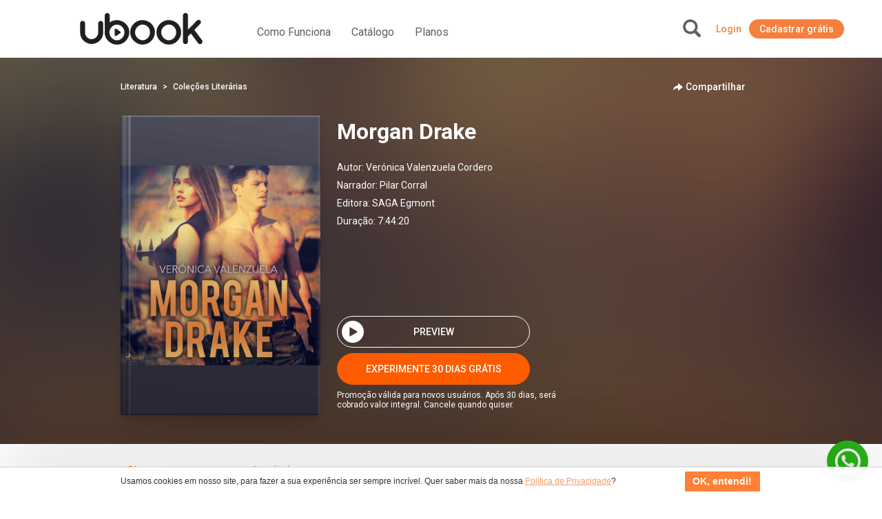

--- FILE ---
content_type: text/html; charset=UTF-8
request_url: https://www.ubook.com/audiobook/1176632/morgan-drake
body_size: 35947
content:
<!doctype html>
<html lang="pt-br">
<head prefix="og: http://ogp.me/ns# fb: http://ogp.me/ns/fb# website: http://ogp.me/ns/website#"><script>(function(w,i,g){w[g]=w[g]||[];if(typeof w[g].push=='function')w[g].push(i)})
(window,'GTM-P3RGCQ','google_tags_first_party');</script><script>(function(w,d,s,l){w[l]=w[l]||[];(function(){w[l].push(arguments);})('set', 'developer_id.dYzg1YT', true);
		w[l].push({'gtm.start':new Date().getTime(),event:'gtm.js'});var f=d.getElementsByTagName(s)[0],
		j=d.createElement(s);j.async=true;j.src='/5iwf/';
		f.parentNode.insertBefore(j,f);
		})(window,document,'script','dataLayer');</script>
	<meta http-equiv="Content-Type" content="text/html; charset=utf-8" />
<meta charset="UTF-8" />

<script type="text/javascript">
/*<![CDATA[*/
dataLayer = [{'site_name': 'Ubook','site_id': 1,'page_language': 'pt','page_type': 'product','page_name': 'Audiobook Morgan Drake','page_url': 'https://www.ubook.com/audiobook/1176632/morgan-drake' }];
/*]]>*/
</script>
<title>Audiobook Morgan Drake</title>
<base href="https://www.ubook.com" />

<meta name="robots" content="index,follow" />
<meta name="googlebot" content="index,follow" />

<meta name="title" content="Audiobook Morgan Drake"/>
<meta name="description" content="Un pasado lleno de malos tratos y de torturas en Irak han hecho de Morgan Drake un tipo solitario y brusco a quien le resulta difícil confiar en la gente. Su mundo se tambalea cuando conoce a Sara,..."/>
<meta name="keywords" content="Audiobook Morgan Drake, audiolivro, audiolivros, audiobook, audiobooks, audio book, audio books, audio livro, audio livros, audio, livro, book, ouvir, audiobooks, bestseller, leitura, ebook, audible, audioteka, clássicos, books, podcasts, listening, "/>

<meta property="og:title" content="Audiobook Morgan Drake"/>
<meta property="og:image" content="https://media3.ubook.com/catalog/book-cover-image/1176632/400x600/1176632-2106121600-morgan-drake.jpg"/>
<meta property="og:type" content="product"/>
<meta property="og:description" content="Un pasado lleno de malos tratos y de torturas en Irak han hecho de Morgan Drake un tipo solitario y brusco a quien le resulta difícil confiar en la gente. Su mundo se tambalea cuando conoce a Sara,..."/>

<link rel="canonical" href="https://www.ubook.com/audiobook/1176632/morgan-drake"/>

<link rel="icon" href="/themes/ubook/img/fav/favicon.ico" />

<link rel="icon" href="/themes/ubook/img/fav/favicon-16.png" sizes="16x16">
<link rel="icon" href="/themes/ubook/img/fav/favicon-32.png" sizes="32x32">
<link rel="icon" href="/themes/ubook/img/fav/favicon-48.png" sizes="48x48">
<link rel="icon" href="/themes/ubook/img/fav/favicon-64.png" sizes="64x64">
<link rel="icon" href="/themes/ubook/img/fav/favicon-128.png" sizes="128x128">

<link rel="apple-touch-icon" sizes="152x152" href="/themes/ubook/img/fav/apple-touch-icon-152x152.png" />
<link rel="apple-touch-icon" sizes="144x144" href="/themes/ubook/img/fav/apple-touch-icon-144x144.png" />
<link rel="apple-touch-icon" sizes="120x120" href="/themes/ubook/img/fav/apple-touch-icon-120x120.png" />
<link rel="apple-touch-icon" sizes="114x114" href="/themes/ubook/img/fav/apple-touch-icon-114x114.png" />
<link rel="apple-touch-icon" sizes="76x76" href="/themes/ubook/img/fav/apple-touch-icon-76x76.png" />
<link rel="apple-touch-icon" sizes="72x72" href="/themes/ubook/img/fav/apple-touch-icon-72x72.png" />
<link rel="apple-touch-icon" sizes="57x57" href="/themes/ubook/img/fav/apple-touch-icon-57x57.png" />
<link href='//fonts.googleapis.com/css?family=Roboto:400,500,700">' rel='stylesheet' type='text/css'>

<meta http-equiv="X-UA-Compatible" content="IE=edge" /><script type="text/javascript">(window.NREUM||(NREUM={})).init={ajax:{deny_list:["bam.nr-data.net"]},feature_flags:["soft_nav"]};(window.NREUM||(NREUM={})).loader_config={licenseKey:"NRJS-b9f2f042f25b14627e0",applicationID:"864429005",browserID:"866191298"};;/*! For license information please see nr-loader-rum-1.308.0.min.js.LICENSE.txt */
(()=>{var e,t,r={163:(e,t,r)=>{"use strict";r.d(t,{j:()=>E});var n=r(384),i=r(1741);var a=r(2555);r(860).K7.genericEvents;const s="experimental.resources",o="register",c=e=>{if(!e||"string"!=typeof e)return!1;try{document.createDocumentFragment().querySelector(e)}catch{return!1}return!0};var d=r(2614),u=r(944),l=r(8122);const f="[data-nr-mask]",g=e=>(0,l.a)(e,(()=>{const e={feature_flags:[],experimental:{allow_registered_children:!1,resources:!1},mask_selector:"*",block_selector:"[data-nr-block]",mask_input_options:{color:!1,date:!1,"datetime-local":!1,email:!1,month:!1,number:!1,range:!1,search:!1,tel:!1,text:!1,time:!1,url:!1,week:!1,textarea:!1,select:!1,password:!0}};return{ajax:{deny_list:void 0,block_internal:!0,enabled:!0,autoStart:!0},api:{get allow_registered_children(){return e.feature_flags.includes(o)||e.experimental.allow_registered_children},set allow_registered_children(t){e.experimental.allow_registered_children=t},duplicate_registered_data:!1},browser_consent_mode:{enabled:!1},distributed_tracing:{enabled:void 0,exclude_newrelic_header:void 0,cors_use_newrelic_header:void 0,cors_use_tracecontext_headers:void 0,allowed_origins:void 0},get feature_flags(){return e.feature_flags},set feature_flags(t){e.feature_flags=t},generic_events:{enabled:!0,autoStart:!0},harvest:{interval:30},jserrors:{enabled:!0,autoStart:!0},logging:{enabled:!0,autoStart:!0},metrics:{enabled:!0,autoStart:!0},obfuscate:void 0,page_action:{enabled:!0},page_view_event:{enabled:!0,autoStart:!0},page_view_timing:{enabled:!0,autoStart:!0},performance:{capture_marks:!1,capture_measures:!1,capture_detail:!0,resources:{get enabled(){return e.feature_flags.includes(s)||e.experimental.resources},set enabled(t){e.experimental.resources=t},asset_types:[],first_party_domains:[],ignore_newrelic:!0}},privacy:{cookies_enabled:!0},proxy:{assets:void 0,beacon:void 0},session:{expiresMs:d.wk,inactiveMs:d.BB},session_replay:{autoStart:!0,enabled:!1,preload:!1,sampling_rate:10,error_sampling_rate:100,collect_fonts:!1,inline_images:!1,fix_stylesheets:!0,mask_all_inputs:!0,get mask_text_selector(){return e.mask_selector},set mask_text_selector(t){c(t)?e.mask_selector="".concat(t,",").concat(f):""===t||null===t?e.mask_selector=f:(0,u.R)(5,t)},get block_class(){return"nr-block"},get ignore_class(){return"nr-ignore"},get mask_text_class(){return"nr-mask"},get block_selector(){return e.block_selector},set block_selector(t){c(t)?e.block_selector+=",".concat(t):""!==t&&(0,u.R)(6,t)},get mask_input_options(){return e.mask_input_options},set mask_input_options(t){t&&"object"==typeof t?e.mask_input_options={...t,password:!0}:(0,u.R)(7,t)}},session_trace:{enabled:!0,autoStart:!0},soft_navigations:{enabled:!0,autoStart:!0},spa:{enabled:!0,autoStart:!0},ssl:void 0,user_actions:{enabled:!0,elementAttributes:["id","className","tagName","type"]}}})());var p=r(6154),m=r(9324);let h=0;const v={buildEnv:m.F3,distMethod:m.Xs,version:m.xv,originTime:p.WN},b={consented:!1},y={appMetadata:{},get consented(){return this.session?.state?.consent||b.consented},set consented(e){b.consented=e},customTransaction:void 0,denyList:void 0,disabled:!1,harvester:void 0,isolatedBacklog:!1,isRecording:!1,loaderType:void 0,maxBytes:3e4,obfuscator:void 0,onerror:void 0,ptid:void 0,releaseIds:{},session:void 0,timeKeeper:void 0,registeredEntities:[],jsAttributesMetadata:{bytes:0},get harvestCount(){return++h}},_=e=>{const t=(0,l.a)(e,y),r=Object.keys(v).reduce((e,t)=>(e[t]={value:v[t],writable:!1,configurable:!0,enumerable:!0},e),{});return Object.defineProperties(t,r)};var w=r(5701);const x=e=>{const t=e.startsWith("http");e+="/",r.p=t?e:"https://"+e};var R=r(7836),k=r(3241);const A={accountID:void 0,trustKey:void 0,agentID:void 0,licenseKey:void 0,applicationID:void 0,xpid:void 0},S=e=>(0,l.a)(e,A),T=new Set;function E(e,t={},r,s){let{init:o,info:c,loader_config:d,runtime:u={},exposed:l=!0}=t;if(!c){const e=(0,n.pV)();o=e.init,c=e.info,d=e.loader_config}e.init=g(o||{}),e.loader_config=S(d||{}),c.jsAttributes??={},p.bv&&(c.jsAttributes.isWorker=!0),e.info=(0,a.D)(c);const f=e.init,m=[c.beacon,c.errorBeacon];T.has(e.agentIdentifier)||(f.proxy.assets&&(x(f.proxy.assets),m.push(f.proxy.assets)),f.proxy.beacon&&m.push(f.proxy.beacon),e.beacons=[...m],function(e){const t=(0,n.pV)();Object.getOwnPropertyNames(i.W.prototype).forEach(r=>{const n=i.W.prototype[r];if("function"!=typeof n||"constructor"===n)return;let a=t[r];e[r]&&!1!==e.exposed&&"micro-agent"!==e.runtime?.loaderType&&(t[r]=(...t)=>{const n=e[r](...t);return a?a(...t):n})})}(e),(0,n.US)("activatedFeatures",w.B)),u.denyList=[...f.ajax.deny_list||[],...f.ajax.block_internal?m:[]],u.ptid=e.agentIdentifier,u.loaderType=r,e.runtime=_(u),T.has(e.agentIdentifier)||(e.ee=R.ee.get(e.agentIdentifier),e.exposed=l,(0,k.W)({agentIdentifier:e.agentIdentifier,drained:!!w.B?.[e.agentIdentifier],type:"lifecycle",name:"initialize",feature:void 0,data:e.config})),T.add(e.agentIdentifier)}},384:(e,t,r)=>{"use strict";r.d(t,{NT:()=>s,US:()=>u,Zm:()=>o,bQ:()=>d,dV:()=>c,pV:()=>l});var n=r(6154),i=r(1863),a=r(1910);const s={beacon:"bam.nr-data.net",errorBeacon:"bam.nr-data.net"};function o(){return n.gm.NREUM||(n.gm.NREUM={}),void 0===n.gm.newrelic&&(n.gm.newrelic=n.gm.NREUM),n.gm.NREUM}function c(){let e=o();return e.o||(e.o={ST:n.gm.setTimeout,SI:n.gm.setImmediate||n.gm.setInterval,CT:n.gm.clearTimeout,XHR:n.gm.XMLHttpRequest,REQ:n.gm.Request,EV:n.gm.Event,PR:n.gm.Promise,MO:n.gm.MutationObserver,FETCH:n.gm.fetch,WS:n.gm.WebSocket},(0,a.i)(...Object.values(e.o))),e}function d(e,t){let r=o();r.initializedAgents??={},t.initializedAt={ms:(0,i.t)(),date:new Date},r.initializedAgents[e]=t}function u(e,t){o()[e]=t}function l(){return function(){let e=o();const t=e.info||{};e.info={beacon:s.beacon,errorBeacon:s.errorBeacon,...t}}(),function(){let e=o();const t=e.init||{};e.init={...t}}(),c(),function(){let e=o();const t=e.loader_config||{};e.loader_config={...t}}(),o()}},782:(e,t,r)=>{"use strict";r.d(t,{T:()=>n});const n=r(860).K7.pageViewTiming},860:(e,t,r)=>{"use strict";r.d(t,{$J:()=>u,K7:()=>c,P3:()=>d,XX:()=>i,Yy:()=>o,df:()=>a,qY:()=>n,v4:()=>s});const n="events",i="jserrors",a="browser/blobs",s="rum",o="browser/logs",c={ajax:"ajax",genericEvents:"generic_events",jserrors:i,logging:"logging",metrics:"metrics",pageAction:"page_action",pageViewEvent:"page_view_event",pageViewTiming:"page_view_timing",sessionReplay:"session_replay",sessionTrace:"session_trace",softNav:"soft_navigations",spa:"spa"},d={[c.pageViewEvent]:1,[c.pageViewTiming]:2,[c.metrics]:3,[c.jserrors]:4,[c.spa]:5,[c.ajax]:6,[c.sessionTrace]:7,[c.softNav]:8,[c.sessionReplay]:9,[c.logging]:10,[c.genericEvents]:11},u={[c.pageViewEvent]:s,[c.pageViewTiming]:n,[c.ajax]:n,[c.spa]:n,[c.softNav]:n,[c.metrics]:i,[c.jserrors]:i,[c.sessionTrace]:a,[c.sessionReplay]:a,[c.logging]:o,[c.genericEvents]:"ins"}},944:(e,t,r)=>{"use strict";r.d(t,{R:()=>i});var n=r(3241);function i(e,t){"function"==typeof console.debug&&(console.debug("New Relic Warning: https://github.com/newrelic/newrelic-browser-agent/blob/main/docs/warning-codes.md#".concat(e),t),(0,n.W)({agentIdentifier:null,drained:null,type:"data",name:"warn",feature:"warn",data:{code:e,secondary:t}}))}},1687:(e,t,r)=>{"use strict";r.d(t,{Ak:()=>d,Ze:()=>f,x3:()=>u});var n=r(3241),i=r(7836),a=r(3606),s=r(860),o=r(2646);const c={};function d(e,t){const r={staged:!1,priority:s.P3[t]||0};l(e),c[e].get(t)||c[e].set(t,r)}function u(e,t){e&&c[e]&&(c[e].get(t)&&c[e].delete(t),p(e,t,!1),c[e].size&&g(e))}function l(e){if(!e)throw new Error("agentIdentifier required");c[e]||(c[e]=new Map)}function f(e="",t="feature",r=!1){if(l(e),!e||!c[e].get(t)||r)return p(e,t);c[e].get(t).staged=!0,g(e)}function g(e){const t=Array.from(c[e]);t.every(([e,t])=>t.staged)&&(t.sort((e,t)=>e[1].priority-t[1].priority),t.forEach(([t])=>{c[e].delete(t),p(e,t)}))}function p(e,t,r=!0){const s=e?i.ee.get(e):i.ee,c=a.i.handlers;if(!s.aborted&&s.backlog&&c){if((0,n.W)({agentIdentifier:e,type:"lifecycle",name:"drain",feature:t}),r){const e=s.backlog[t],r=c[t];if(r){for(let t=0;e&&t<e.length;++t)m(e[t],r);Object.entries(r).forEach(([e,t])=>{Object.values(t||{}).forEach(t=>{t[0]?.on&&t[0]?.context()instanceof o.y&&t[0].on(e,t[1])})})}}s.isolatedBacklog||delete c[t],s.backlog[t]=null,s.emit("drain-"+t,[])}}function m(e,t){var r=e[1];Object.values(t[r]||{}).forEach(t=>{var r=e[0];if(t[0]===r){var n=t[1],i=e[3],a=e[2];n.apply(i,a)}})}},1738:(e,t,r)=>{"use strict";r.d(t,{U:()=>g,Y:()=>f});var n=r(3241),i=r(9908),a=r(1863),s=r(944),o=r(5701),c=r(3969),d=r(8362),u=r(860),l=r(4261);function f(e,t,r,a){const f=a||r;!f||f[e]&&f[e]!==d.d.prototype[e]||(f[e]=function(){(0,i.p)(c.xV,["API/"+e+"/called"],void 0,u.K7.metrics,r.ee),(0,n.W)({agentIdentifier:r.agentIdentifier,drained:!!o.B?.[r.agentIdentifier],type:"data",name:"api",feature:l.Pl+e,data:{}});try{return t.apply(this,arguments)}catch(e){(0,s.R)(23,e)}})}function g(e,t,r,n,s){const o=e.info;null===r?delete o.jsAttributes[t]:o.jsAttributes[t]=r,(s||null===r)&&(0,i.p)(l.Pl+n,[(0,a.t)(),t,r],void 0,"session",e.ee)}},1741:(e,t,r)=>{"use strict";r.d(t,{W:()=>a});var n=r(944),i=r(4261);class a{#e(e,...t){if(this[e]!==a.prototype[e])return this[e](...t);(0,n.R)(35,e)}addPageAction(e,t){return this.#e(i.hG,e,t)}register(e){return this.#e(i.eY,e)}recordCustomEvent(e,t){return this.#e(i.fF,e,t)}setPageViewName(e,t){return this.#e(i.Fw,e,t)}setCustomAttribute(e,t,r){return this.#e(i.cD,e,t,r)}noticeError(e,t){return this.#e(i.o5,e,t)}setUserId(e,t=!1){return this.#e(i.Dl,e,t)}setApplicationVersion(e){return this.#e(i.nb,e)}setErrorHandler(e){return this.#e(i.bt,e)}addRelease(e,t){return this.#e(i.k6,e,t)}log(e,t){return this.#e(i.$9,e,t)}start(){return this.#e(i.d3)}finished(e){return this.#e(i.BL,e)}recordReplay(){return this.#e(i.CH)}pauseReplay(){return this.#e(i.Tb)}addToTrace(e){return this.#e(i.U2,e)}setCurrentRouteName(e){return this.#e(i.PA,e)}interaction(e){return this.#e(i.dT,e)}wrapLogger(e,t,r){return this.#e(i.Wb,e,t,r)}measure(e,t){return this.#e(i.V1,e,t)}consent(e){return this.#e(i.Pv,e)}}},1863:(e,t,r)=>{"use strict";function n(){return Math.floor(performance.now())}r.d(t,{t:()=>n})},1910:(e,t,r)=>{"use strict";r.d(t,{i:()=>a});var n=r(944);const i=new Map;function a(...e){return e.every(e=>{if(i.has(e))return i.get(e);const t="function"==typeof e?e.toString():"",r=t.includes("[native code]"),a=t.includes("nrWrapper");return r||a||(0,n.R)(64,e?.name||t),i.set(e,r),r})}},2555:(e,t,r)=>{"use strict";r.d(t,{D:()=>o,f:()=>s});var n=r(384),i=r(8122);const a={beacon:n.NT.beacon,errorBeacon:n.NT.errorBeacon,licenseKey:void 0,applicationID:void 0,sa:void 0,queueTime:void 0,applicationTime:void 0,ttGuid:void 0,user:void 0,account:void 0,product:void 0,extra:void 0,jsAttributes:{},userAttributes:void 0,atts:void 0,transactionName:void 0,tNamePlain:void 0};function s(e){try{return!!e.licenseKey&&!!e.errorBeacon&&!!e.applicationID}catch(e){return!1}}const o=e=>(0,i.a)(e,a)},2614:(e,t,r)=>{"use strict";r.d(t,{BB:()=>s,H3:()=>n,g:()=>d,iL:()=>c,tS:()=>o,uh:()=>i,wk:()=>a});const n="NRBA",i="SESSION",a=144e5,s=18e5,o={STARTED:"session-started",PAUSE:"session-pause",RESET:"session-reset",RESUME:"session-resume",UPDATE:"session-update"},c={SAME_TAB:"same-tab",CROSS_TAB:"cross-tab"},d={OFF:0,FULL:1,ERROR:2}},2646:(e,t,r)=>{"use strict";r.d(t,{y:()=>n});class n{constructor(e){this.contextId=e}}},2843:(e,t,r)=>{"use strict";r.d(t,{G:()=>a,u:()=>i});var n=r(3878);function i(e,t=!1,r,i){(0,n.DD)("visibilitychange",function(){if(t)return void("hidden"===document.visibilityState&&e());e(document.visibilityState)},r,i)}function a(e,t,r){(0,n.sp)("pagehide",e,t,r)}},3241:(e,t,r)=>{"use strict";r.d(t,{W:()=>a});var n=r(6154);const i="newrelic";function a(e={}){try{n.gm.dispatchEvent(new CustomEvent(i,{detail:e}))}catch(e){}}},3606:(e,t,r)=>{"use strict";r.d(t,{i:()=>a});var n=r(9908);a.on=s;var i=a.handlers={};function a(e,t,r,a){s(a||n.d,i,e,t,r)}function s(e,t,r,i,a){a||(a="feature"),e||(e=n.d);var s=t[a]=t[a]||{};(s[r]=s[r]||[]).push([e,i])}},3878:(e,t,r)=>{"use strict";function n(e,t){return{capture:e,passive:!1,signal:t}}function i(e,t,r=!1,i){window.addEventListener(e,t,n(r,i))}function a(e,t,r=!1,i){document.addEventListener(e,t,n(r,i))}r.d(t,{DD:()=>a,jT:()=>n,sp:()=>i})},3969:(e,t,r)=>{"use strict";r.d(t,{TZ:()=>n,XG:()=>o,rs:()=>i,xV:()=>s,z_:()=>a});const n=r(860).K7.metrics,i="sm",a="cm",s="storeSupportabilityMetrics",o="storeEventMetrics"},4234:(e,t,r)=>{"use strict";r.d(t,{W:()=>a});var n=r(7836),i=r(1687);class a{constructor(e,t){this.agentIdentifier=e,this.ee=n.ee.get(e),this.featureName=t,this.blocked=!1}deregisterDrain(){(0,i.x3)(this.agentIdentifier,this.featureName)}}},4261:(e,t,r)=>{"use strict";r.d(t,{$9:()=>d,BL:()=>o,CH:()=>g,Dl:()=>_,Fw:()=>y,PA:()=>h,Pl:()=>n,Pv:()=>k,Tb:()=>l,U2:()=>a,V1:()=>R,Wb:()=>x,bt:()=>b,cD:()=>v,d3:()=>w,dT:()=>c,eY:()=>p,fF:()=>f,hG:()=>i,k6:()=>s,nb:()=>m,o5:()=>u});const n="api-",i="addPageAction",a="addToTrace",s="addRelease",o="finished",c="interaction",d="log",u="noticeError",l="pauseReplay",f="recordCustomEvent",g="recordReplay",p="register",m="setApplicationVersion",h="setCurrentRouteName",v="setCustomAttribute",b="setErrorHandler",y="setPageViewName",_="setUserId",w="start",x="wrapLogger",R="measure",k="consent"},5289:(e,t,r)=>{"use strict";r.d(t,{GG:()=>s,Qr:()=>c,sB:()=>o});var n=r(3878),i=r(6389);function a(){return"undefined"==typeof document||"complete"===document.readyState}function s(e,t){if(a())return e();const r=(0,i.J)(e),s=setInterval(()=>{a()&&(clearInterval(s),r())},500);(0,n.sp)("load",r,t)}function o(e){if(a())return e();(0,n.DD)("DOMContentLoaded",e)}function c(e){if(a())return e();(0,n.sp)("popstate",e)}},5607:(e,t,r)=>{"use strict";r.d(t,{W:()=>n});const n=(0,r(9566).bz)()},5701:(e,t,r)=>{"use strict";r.d(t,{B:()=>a,t:()=>s});var n=r(3241);const i=new Set,a={};function s(e,t){const r=t.agentIdentifier;a[r]??={},e&&"object"==typeof e&&(i.has(r)||(t.ee.emit("rumresp",[e]),a[r]=e,i.add(r),(0,n.W)({agentIdentifier:r,loaded:!0,drained:!0,type:"lifecycle",name:"load",feature:void 0,data:e})))}},6154:(e,t,r)=>{"use strict";r.d(t,{OF:()=>c,RI:()=>i,WN:()=>u,bv:()=>a,eN:()=>l,gm:()=>s,mw:()=>o,sb:()=>d});var n=r(1863);const i="undefined"!=typeof window&&!!window.document,a="undefined"!=typeof WorkerGlobalScope&&("undefined"!=typeof self&&self instanceof WorkerGlobalScope&&self.navigator instanceof WorkerNavigator||"undefined"!=typeof globalThis&&globalThis instanceof WorkerGlobalScope&&globalThis.navigator instanceof WorkerNavigator),s=i?window:"undefined"!=typeof WorkerGlobalScope&&("undefined"!=typeof self&&self instanceof WorkerGlobalScope&&self||"undefined"!=typeof globalThis&&globalThis instanceof WorkerGlobalScope&&globalThis),o=Boolean("hidden"===s?.document?.visibilityState),c=/iPad|iPhone|iPod/.test(s.navigator?.userAgent),d=c&&"undefined"==typeof SharedWorker,u=((()=>{const e=s.navigator?.userAgent?.match(/Firefox[/\s](\d+\.\d+)/);Array.isArray(e)&&e.length>=2&&e[1]})(),Date.now()-(0,n.t)()),l=()=>"undefined"!=typeof PerformanceNavigationTiming&&s?.performance?.getEntriesByType("navigation")?.[0]?.responseStart},6389:(e,t,r)=>{"use strict";function n(e,t=500,r={}){const n=r?.leading||!1;let i;return(...r)=>{n&&void 0===i&&(e.apply(this,r),i=setTimeout(()=>{i=clearTimeout(i)},t)),n||(clearTimeout(i),i=setTimeout(()=>{e.apply(this,r)},t))}}function i(e){let t=!1;return(...r)=>{t||(t=!0,e.apply(this,r))}}r.d(t,{J:()=>i,s:()=>n})},6630:(e,t,r)=>{"use strict";r.d(t,{T:()=>n});const n=r(860).K7.pageViewEvent},7699:(e,t,r)=>{"use strict";r.d(t,{It:()=>a,KC:()=>o,No:()=>i,qh:()=>s});var n=r(860);const i=16e3,a=1e6,s="SESSION_ERROR",o={[n.K7.logging]:!0,[n.K7.genericEvents]:!1,[n.K7.jserrors]:!1,[n.K7.ajax]:!1}},7836:(e,t,r)=>{"use strict";r.d(t,{P:()=>o,ee:()=>c});var n=r(384),i=r(8990),a=r(2646),s=r(5607);const o="nr@context:".concat(s.W),c=function e(t,r){var n={},s={},u={},l=!1;try{l=16===r.length&&d.initializedAgents?.[r]?.runtime.isolatedBacklog}catch(e){}var f={on:p,addEventListener:p,removeEventListener:function(e,t){var r=n[e];if(!r)return;for(var i=0;i<r.length;i++)r[i]===t&&r.splice(i,1)},emit:function(e,r,n,i,a){!1!==a&&(a=!0);if(c.aborted&&!i)return;t&&a&&t.emit(e,r,n);var o=g(n);m(e).forEach(e=>{e.apply(o,r)});var d=v()[s[e]];d&&d.push([f,e,r,o]);return o},get:h,listeners:m,context:g,buffer:function(e,t){const r=v();if(t=t||"feature",f.aborted)return;Object.entries(e||{}).forEach(([e,n])=>{s[n]=t,t in r||(r[t]=[])})},abort:function(){f._aborted=!0,Object.keys(f.backlog).forEach(e=>{delete f.backlog[e]})},isBuffering:function(e){return!!v()[s[e]]},debugId:r,backlog:l?{}:t&&"object"==typeof t.backlog?t.backlog:{},isolatedBacklog:l};return Object.defineProperty(f,"aborted",{get:()=>{let e=f._aborted||!1;return e||(t&&(e=t.aborted),e)}}),f;function g(e){return e&&e instanceof a.y?e:e?(0,i.I)(e,o,()=>new a.y(o)):new a.y(o)}function p(e,t){n[e]=m(e).concat(t)}function m(e){return n[e]||[]}function h(t){return u[t]=u[t]||e(f,t)}function v(){return f.backlog}}(void 0,"globalEE"),d=(0,n.Zm)();d.ee||(d.ee=c)},8122:(e,t,r)=>{"use strict";r.d(t,{a:()=>i});var n=r(944);function i(e,t){try{if(!e||"object"!=typeof e)return(0,n.R)(3);if(!t||"object"!=typeof t)return(0,n.R)(4);const r=Object.create(Object.getPrototypeOf(t),Object.getOwnPropertyDescriptors(t)),a=0===Object.keys(r).length?e:r;for(let s in a)if(void 0!==e[s])try{if(null===e[s]){r[s]=null;continue}Array.isArray(e[s])&&Array.isArray(t[s])?r[s]=Array.from(new Set([...e[s],...t[s]])):"object"==typeof e[s]&&"object"==typeof t[s]?r[s]=i(e[s],t[s]):r[s]=e[s]}catch(e){r[s]||(0,n.R)(1,e)}return r}catch(e){(0,n.R)(2,e)}}},8362:(e,t,r)=>{"use strict";r.d(t,{d:()=>a});var n=r(9566),i=r(1741);class a extends i.W{agentIdentifier=(0,n.LA)(16)}},8374:(e,t,r)=>{r.nc=(()=>{try{return document?.currentScript?.nonce}catch(e){}return""})()},8990:(e,t,r)=>{"use strict";r.d(t,{I:()=>i});var n=Object.prototype.hasOwnProperty;function i(e,t,r){if(n.call(e,t))return e[t];var i=r();if(Object.defineProperty&&Object.keys)try{return Object.defineProperty(e,t,{value:i,writable:!0,enumerable:!1}),i}catch(e){}return e[t]=i,i}},9324:(e,t,r)=>{"use strict";r.d(t,{F3:()=>i,Xs:()=>a,xv:()=>n});const n="1.308.0",i="PROD",a="CDN"},9566:(e,t,r)=>{"use strict";r.d(t,{LA:()=>o,bz:()=>s});var n=r(6154);const i="xxxxxxxx-xxxx-4xxx-yxxx-xxxxxxxxxxxx";function a(e,t){return e?15&e[t]:16*Math.random()|0}function s(){const e=n.gm?.crypto||n.gm?.msCrypto;let t,r=0;return e&&e.getRandomValues&&(t=e.getRandomValues(new Uint8Array(30))),i.split("").map(e=>"x"===e?a(t,r++).toString(16):"y"===e?(3&a()|8).toString(16):e).join("")}function o(e){const t=n.gm?.crypto||n.gm?.msCrypto;let r,i=0;t&&t.getRandomValues&&(r=t.getRandomValues(new Uint8Array(e)));const s=[];for(var o=0;o<e;o++)s.push(a(r,i++).toString(16));return s.join("")}},9908:(e,t,r)=>{"use strict";r.d(t,{d:()=>n,p:()=>i});var n=r(7836).ee.get("handle");function i(e,t,r,i,a){a?(a.buffer([e],i),a.emit(e,t,r)):(n.buffer([e],i),n.emit(e,t,r))}}},n={};function i(e){var t=n[e];if(void 0!==t)return t.exports;var a=n[e]={exports:{}};return r[e](a,a.exports,i),a.exports}i.m=r,i.d=(e,t)=>{for(var r in t)i.o(t,r)&&!i.o(e,r)&&Object.defineProperty(e,r,{enumerable:!0,get:t[r]})},i.f={},i.e=e=>Promise.all(Object.keys(i.f).reduce((t,r)=>(i.f[r](e,t),t),[])),i.u=e=>"nr-rum-1.308.0.min.js",i.o=(e,t)=>Object.prototype.hasOwnProperty.call(e,t),e={},t="NRBA-1.308.0.PROD:",i.l=(r,n,a,s)=>{if(e[r])e[r].push(n);else{var o,c;if(void 0!==a)for(var d=document.getElementsByTagName("script"),u=0;u<d.length;u++){var l=d[u];if(l.getAttribute("src")==r||l.getAttribute("data-webpack")==t+a){o=l;break}}if(!o){c=!0;var f={296:"sha512-+MIMDsOcckGXa1EdWHqFNv7P+JUkd5kQwCBr3KE6uCvnsBNUrdSt4a/3/L4j4TxtnaMNjHpza2/erNQbpacJQA=="};(o=document.createElement("script")).charset="utf-8",i.nc&&o.setAttribute("nonce",i.nc),o.setAttribute("data-webpack",t+a),o.src=r,0!==o.src.indexOf(window.location.origin+"/")&&(o.crossOrigin="anonymous"),f[s]&&(o.integrity=f[s])}e[r]=[n];var g=(t,n)=>{o.onerror=o.onload=null,clearTimeout(p);var i=e[r];if(delete e[r],o.parentNode&&o.parentNode.removeChild(o),i&&i.forEach(e=>e(n)),t)return t(n)},p=setTimeout(g.bind(null,void 0,{type:"timeout",target:o}),12e4);o.onerror=g.bind(null,o.onerror),o.onload=g.bind(null,o.onload),c&&document.head.appendChild(o)}},i.r=e=>{"undefined"!=typeof Symbol&&Symbol.toStringTag&&Object.defineProperty(e,Symbol.toStringTag,{value:"Module"}),Object.defineProperty(e,"__esModule",{value:!0})},i.p="https://js-agent.newrelic.com/",(()=>{var e={374:0,840:0};i.f.j=(t,r)=>{var n=i.o(e,t)?e[t]:void 0;if(0!==n)if(n)r.push(n[2]);else{var a=new Promise((r,i)=>n=e[t]=[r,i]);r.push(n[2]=a);var s=i.p+i.u(t),o=new Error;i.l(s,r=>{if(i.o(e,t)&&(0!==(n=e[t])&&(e[t]=void 0),n)){var a=r&&("load"===r.type?"missing":r.type),s=r&&r.target&&r.target.src;o.message="Loading chunk "+t+" failed: ("+a+": "+s+")",o.name="ChunkLoadError",o.type=a,o.request=s,n[1](o)}},"chunk-"+t,t)}};var t=(t,r)=>{var n,a,[s,o,c]=r,d=0;if(s.some(t=>0!==e[t])){for(n in o)i.o(o,n)&&(i.m[n]=o[n]);if(c)c(i)}for(t&&t(r);d<s.length;d++)a=s[d],i.o(e,a)&&e[a]&&e[a][0](),e[a]=0},r=self["webpackChunk:NRBA-1.308.0.PROD"]=self["webpackChunk:NRBA-1.308.0.PROD"]||[];r.forEach(t.bind(null,0)),r.push=t.bind(null,r.push.bind(r))})(),(()=>{"use strict";i(8374);var e=i(8362),t=i(860);const r=Object.values(t.K7);var n=i(163);var a=i(9908),s=i(1863),o=i(4261),c=i(1738);var d=i(1687),u=i(4234),l=i(5289),f=i(6154),g=i(944),p=i(384);const m=e=>f.RI&&!0===e?.privacy.cookies_enabled;function h(e){return!!(0,p.dV)().o.MO&&m(e)&&!0===e?.session_trace.enabled}var v=i(6389),b=i(7699);class y extends u.W{constructor(e,t){super(e.agentIdentifier,t),this.agentRef=e,this.abortHandler=void 0,this.featAggregate=void 0,this.loadedSuccessfully=void 0,this.onAggregateImported=new Promise(e=>{this.loadedSuccessfully=e}),this.deferred=Promise.resolve(),!1===e.init[this.featureName].autoStart?this.deferred=new Promise((t,r)=>{this.ee.on("manual-start-all",(0,v.J)(()=>{(0,d.Ak)(e.agentIdentifier,this.featureName),t()}))}):(0,d.Ak)(e.agentIdentifier,t)}importAggregator(e,t,r={}){if(this.featAggregate)return;const n=async()=>{let n;await this.deferred;try{if(m(e.init)){const{setupAgentSession:t}=await i.e(296).then(i.bind(i,3305));n=t(e)}}catch(e){(0,g.R)(20,e),this.ee.emit("internal-error",[e]),(0,a.p)(b.qh,[e],void 0,this.featureName,this.ee)}try{if(!this.#t(this.featureName,n,e.init))return(0,d.Ze)(this.agentIdentifier,this.featureName),void this.loadedSuccessfully(!1);const{Aggregate:i}=await t();this.featAggregate=new i(e,r),e.runtime.harvester.initializedAggregates.push(this.featAggregate),this.loadedSuccessfully(!0)}catch(e){(0,g.R)(34,e),this.abortHandler?.(),(0,d.Ze)(this.agentIdentifier,this.featureName,!0),this.loadedSuccessfully(!1),this.ee&&this.ee.abort()}};f.RI?(0,l.GG)(()=>n(),!0):n()}#t(e,r,n){if(this.blocked)return!1;switch(e){case t.K7.sessionReplay:return h(n)&&!!r;case t.K7.sessionTrace:return!!r;default:return!0}}}var _=i(6630),w=i(2614),x=i(3241);class R extends y{static featureName=_.T;constructor(e){var t;super(e,_.T),this.setupInspectionEvents(e.agentIdentifier),t=e,(0,c.Y)(o.Fw,function(e,r){"string"==typeof e&&("/"!==e.charAt(0)&&(e="/"+e),t.runtime.customTransaction=(r||"http://custom.transaction")+e,(0,a.p)(o.Pl+o.Fw,[(0,s.t)()],void 0,void 0,t.ee))},t),this.importAggregator(e,()=>i.e(296).then(i.bind(i,3943)))}setupInspectionEvents(e){const t=(t,r)=>{t&&(0,x.W)({agentIdentifier:e,timeStamp:t.timeStamp,loaded:"complete"===t.target.readyState,type:"window",name:r,data:t.target.location+""})};(0,l.sB)(e=>{t(e,"DOMContentLoaded")}),(0,l.GG)(e=>{t(e,"load")}),(0,l.Qr)(e=>{t(e,"navigate")}),this.ee.on(w.tS.UPDATE,(t,r)=>{(0,x.W)({agentIdentifier:e,type:"lifecycle",name:"session",data:r})})}}class k extends e.d{constructor(e){var t;(super(),f.gm)?(this.features={},(0,p.bQ)(this.agentIdentifier,this),this.desiredFeatures=new Set(e.features||[]),this.desiredFeatures.add(R),(0,n.j)(this,e,e.loaderType||"agent"),t=this,(0,c.Y)(o.cD,function(e,r,n=!1){if("string"==typeof e){if(["string","number","boolean"].includes(typeof r)||null===r)return(0,c.U)(t,e,r,o.cD,n);(0,g.R)(40,typeof r)}else(0,g.R)(39,typeof e)},t),function(e){(0,c.Y)(o.Dl,function(t,r=!1){if("string"!=typeof t&&null!==t)return void(0,g.R)(41,typeof t);const n=e.info.jsAttributes["enduser.id"];r&&null!=n&&n!==t?(0,a.p)(o.Pl+"setUserIdAndResetSession",[t],void 0,"session",e.ee):(0,c.U)(e,"enduser.id",t,o.Dl,!0)},e)}(this),function(e){(0,c.Y)(o.nb,function(t){if("string"==typeof t||null===t)return(0,c.U)(e,"application.version",t,o.nb,!1);(0,g.R)(42,typeof t)},e)}(this),function(e){(0,c.Y)(o.d3,function(){e.ee.emit("manual-start-all")},e)}(this),function(e){(0,c.Y)(o.Pv,function(t=!0){if("boolean"==typeof t){if((0,a.p)(o.Pl+o.Pv,[t],void 0,"session",e.ee),e.runtime.consented=t,t){const t=e.features.page_view_event;t.onAggregateImported.then(e=>{const r=t.featAggregate;e&&!r.sentRum&&r.sendRum()})}}else(0,g.R)(65,typeof t)},e)}(this),this.run()):(0,g.R)(21)}get config(){return{info:this.info,init:this.init,loader_config:this.loader_config,runtime:this.runtime}}get api(){return this}run(){try{const e=function(e){const t={};return r.forEach(r=>{t[r]=!!e[r]?.enabled}),t}(this.init),n=[...this.desiredFeatures];n.sort((e,r)=>t.P3[e.featureName]-t.P3[r.featureName]),n.forEach(r=>{if(!e[r.featureName]&&r.featureName!==t.K7.pageViewEvent)return;if(r.featureName===t.K7.spa)return void(0,g.R)(67);const n=function(e){switch(e){case t.K7.ajax:return[t.K7.jserrors];case t.K7.sessionTrace:return[t.K7.ajax,t.K7.pageViewEvent];case t.K7.sessionReplay:return[t.K7.sessionTrace];case t.K7.pageViewTiming:return[t.K7.pageViewEvent];default:return[]}}(r.featureName).filter(e=>!(e in this.features));n.length>0&&(0,g.R)(36,{targetFeature:r.featureName,missingDependencies:n}),this.features[r.featureName]=new r(this)})}catch(e){(0,g.R)(22,e);for(const e in this.features)this.features[e].abortHandler?.();const t=(0,p.Zm)();delete t.initializedAgents[this.agentIdentifier]?.features,delete this.sharedAggregator;return t.ee.get(this.agentIdentifier).abort(),!1}}}var A=i(2843),S=i(782);class T extends y{static featureName=S.T;constructor(e){super(e,S.T),f.RI&&((0,A.u)(()=>(0,a.p)("docHidden",[(0,s.t)()],void 0,S.T,this.ee),!0),(0,A.G)(()=>(0,a.p)("winPagehide",[(0,s.t)()],void 0,S.T,this.ee)),this.importAggregator(e,()=>i.e(296).then(i.bind(i,2117))))}}var E=i(3969);class I extends y{static featureName=E.TZ;constructor(e){super(e,E.TZ),f.RI&&document.addEventListener("securitypolicyviolation",e=>{(0,a.p)(E.xV,["Generic/CSPViolation/Detected"],void 0,this.featureName,this.ee)}),this.importAggregator(e,()=>i.e(296).then(i.bind(i,9623)))}}new k({features:[R,T,I],loaderType:"lite"})})()})();</script>
<meta name="viewport" content="width=device-width, initial-scale=1.0, maximum-scale=1.0, user-scalable=no, minimum-scale=1">

<script type="text/javascript">
	var BASE_URL = '';
</script>

<meta name="facebook-domain-verification" content="4nsz0zr503al2fpdhn27k19u7tfyph" />
<meta name="google-signin-client_id" content="141620234297-nb9iu3d0lrmt5tt2fam4qiu58uihrab8.apps.googleusercontent.com">
	<script src="/themes/ubook/js/jquery-3.7.1.min.js" type="text/javascript" charset="utf-8"></script>
<script src="/themes/ubook/js/jquery.lazyload.min.js" type="text/javascript" charset="utf-8"></script>	<script src="/themes/ubook/js/bootstrap.js?v=1.5.4923" type="text/javascript" charset="utf-8"></script>
<link rel="stylesheet" href="/themes/ubook/css/bootstrap.css?v=1.5.4923" />	<link rel="stylesheet" href="/css/common.css?v=1.5.4923" />   
<link rel="stylesheet" href="/themes/ubook/css/style.css?v=1.5.4923" />	
    <link href="/themes/ubook/css/owl-carousel/owl.carousel.css" rel="stylesheet" />
    <link href="/themes/ubook/css/owl-carousel/owl.theme.css" rel="stylesheet" />
    <script src="/themes/ubook/js/owl.carousel.min.js" type="text/javascript" charset="utf-8"></script>



	<script src="/themes/default/js/jquery.msgBox.js" type="text/javascript"></script>
<link href="/themes/default/css/msgBoxLight.css" rel="stylesheet" type="text/css">	<script src="/js/lib/select2/select2.min.js"></script>
<link rel="stylesheet" href="/js/lib/select2/select2.min.css">	<script src="/js/lib/lazysizes/lazysizes.min.js"></script></head>
<body>
	<script type="text/javascript"> 
    (function(w,d,s,l,i,p,k,m){w[l]=w[l]||[];w[l].push({'gtm.start':
		new Date().getTime(),event:'gtm.js'});var f=d.getElementsByTagName(s)[0],
		j=d.createElement(s),dl=l!='dataLayer'?'&l='+l:'';j.async=true;j.src=
		'//www.googletagmanager.com/gtm.js?id='+i+'&gtm_auth='+k+'&gtm_preview='+p+'&gtm_cookies_win='+m+dl;f.parentNode.insertBefore(j,f);
		})(window,document,'script','dataLayer', 
		'GTM-P3RGCQ',
		'env-1',
		'aeC0KP_IjIZZ29Iuxb5eTw',
		'x');	
</script>	<div id="wrap" class="main_content">
		

<script type="text/javascript">
var header_login = is_done_headerLogin = is_logged = is_subscriber = has_catalog_access = has_news = can_change_book = has_permanent_license = blockListenBook = false;
var customer_id = 0;
var customer_email = null;
var is_done_headerLoginHandlers = [];
var current_country = '';

// return datalayer value about the page
function getDataLayerData(key) {
	try {
		var pageDataLayer = dataLayer[0][key];
		if (typeof pageDataLayer == 'string') {
			return isEmpty(pageDataLayer) == false ? pageDataLayer : null;
		}
	}
	catch (e) {
	}
	return null;
}

// ttl in seconds
function setLocalStorage(key, value, ttl) {
	try {
		const now = new Date();
		const item = {
			value: value,
			expiry: now.getTime() + (ttl * 1000),
		}
		localStorage.setItem(key, JSON.stringify(item));
	}
	catch (e) {
	}
}

// object return
function getLocalStorage(key) {
	try {
		const itemStr = localStorage.getItem(key)
		if (!itemStr) {
			return null;
		}
		const item = JSON.parse(itemStr);
		const now = new Date();
		if (now.getTime() > item.expiry) {
			localStorage.removeItem(key);
			return null;
		}
		return itemStr;
	}
	catch (e) {
		return null;
		console.log(e);
	}
}

function setCookieExpiringInSeconds(cname, cvalue, exsecs) {
	var d = new Date();
	d.setTime(d.getTime() + (exsecs * 1000));
	var expires = "expires="+d.toUTCString();
	document.cookie = cname + "=" + cvalue + "; " + expires + "; path=/";
}

	
	
function processHeaderLoginHandlers()
{
	for (index = 0; index < is_done_headerLoginHandlers.length; ++index) {
		eval(is_done_headerLoginHandlers[index]);
	}
	
}

function processLibraries(data)
{
	data = eval(data);
	access_libraries = data.libraries;

	$(".stamp_area").each(function()
	{
					var free_content = $(this).attr("stamp-product-free-content");

			if (free_content == 'yes') {
				$(this).append("<span class='stamp-free-content'>Grátis</span>")
			}
		
		if (data.logged == true) {
			header_login = data;

					}
	});
}

function isEmpty(value)
{
	if (typeof value == 'undefined' || value == null || value == '' || value === false)
	{
		return true;
	}

	return false;
}

function isNullOrUndefined(value)
{
	if (typeof value == 'undefined' || value == null)
	{
		return true;
	}

	return false;
}

function registerHeaderLoginHandler(handler)
{
	is_done_headerLoginHandlers.push(handler);
}	

function scrollTo(id, duration, offset)
{
	if (isEmpty(duration))
	{
		duration = 0;
	}

	if (isEmpty(offset))
	{
		offset = 0;
	}

	$('html, body').animate({
		scrollTop: $(id).offset().top + offset
	}, duration);
}

function convertTimezone(offset){
	$.each( $(".convert-timezone") , function( index, value ) {
		//Make sure strDate is in UTC-0 timezone
		strDate = $(this).attr("data-datetime");
		if(strDate){
			//Converts date string to ISO date
			strDate = strDate.replace(" ", "T");
			
			/*
			Appending timezone to date ISO string before creating the date object
			But only if the string doesnt ends with ".000Z" works with IE11 and above
			*/
			if (!strDate.indexOf(".000Z", this.length - ".000Z".length) !== -1){
				strDate += ".000Z";
			}

			var dateConverted = new Date(strDate);
			//Calculates the difference between user timezone and date object timezone
			var diff = parseInt(offset) + dateConverted.getTimezoneOffset();
			//Compensates this difference
			dateConverted.setMinutes(dateConverted.getMinutes() + diff);



			day = dateConverted.getDate();
			month = dateConverted.getMonth()+1;
			year = dateConverted.getFullYear();
			hour = dateConverted.getHours();
			minute = dateConverted.getMinutes();

			if (day < 10 ){
				day = "0"+day;
			}
			if (hour < 10 ){
				hour = "0"+hour;
			}
			if (month < 10 ){
				month = "0" + month;
			}
			if (minute < 10 ){
				minute = "0" + minute;
			}

			date = day+"/"+month+"/"+year+" "+hour+":"+minute;
			$(this).html(date);
		}else{
			$(this).html(strDate);
		}
	});
}

function processHeaderLoginData(data)
{


				if (data.data_layer_userrelated_parms != undefined && data.data_layer_userrelated_parms != null)
				{
					if (isEmpty(data.data_layer_userrelated_parms['customer_gender']) == false) {
						switch (data.data_layer_userrelated_parms['customer_gender']) {
							case '1':
								data.data_layer_userrelated_parms['customer_gender'] = 'male';
								break;
							case '2':
								data.data_layer_userrelated_parms['customer_gender'] = 'female';
								break;
							default:
							data.data_layer_userrelated_parms['customer_gender'] = null;
						}
					}
					data.data_layer_userrelated_parms['has_active_subscription'] = data.data_layer_userrelated_parms['hasActiveSubscription'] == 'yes' ? 'true' : 'false';
					delete(data.data_layer_userrelated_parms['hasActiveSubscription']);

					if (data.data_layer_userrelated_parms['subscriptionPlans'] != null) {
						for (index in data.data_layer_userrelated_parms['subscriptionPlans']) {
							data.data_layer_userrelated_parms['subscriptionPlans'][index]['plan_gateway'] = data.data_layer_userrelated_parms['subscriptionPlans'][index]['gateway_name'];
							delete(data.data_layer_userrelated_parms['subscriptionPlans'][index]['gateway_name']);

							data.data_layer_userrelated_parms['subscriptionPlans'][index]['subscription_expire_date'] = data.data_layer_userrelated_parms['subscriptionPlans'][index]['subscriptionExpireDate'];
							delete(data.data_layer_userrelated_parms['subscriptionPlans'][index]['subscriptionExpireDate']);
						}
					}

					dataLayer.push(data.data_layer_userrelated_parms);

					dataLayer.push({
						'event': 'UserInfoLoaded'
					});
				}
			    if (data.data_layer_events)
				{
					data.data_layer_events.forEach(ProccessDataLayer);
				}
					
	$('.ajax-user-loading').hide();
	
	if(data.marketplaceCheck)
	{
		if(data.marketplaceCheckData.action === 'redirect')
		{
			window.location.href = data.marketplaceCheckData.target;
			return;
		}
	}
	
	if(data.showCancelButtonOnFooter)
	{
		$('.footer_cancel_button').show();
	}
	
	if(data.country)
	{
		current_country = data.country;
	}
	
	if(data.showCustomFooter)
	{
		$('#footer_theme_custom').addClass('visible');
		$('#footer_theme').removeClass('visible');

		var customFooterHeight = $('#footer_theme_custom').height()
		$('.main_content').css({'padding-bottom': customFooterHeight + 15})
	}
	
	if (data.logged == true) {
		ga('set', 'userId', data.customer_id);

		is_logged = true;
		customer_id = parseInt(data.customer_id);
		customer_email = data.email;

		$('.ajax-user-logged').show();
		$('.ajax-user-unlogged').hide();
		$('.ajax-user-username').html(data.username);

		access_libraries = data.libraries;
		digital_license_libraries = data.digital_license_libraries;

		data_libraries = $('div.json_libraries').attr("data-libraries");

		if (data_libraries) {
			search = -1;
			digital_license_search = -1;
			product_libraries = JSON.parse(data_libraries);
			
			for (var i = product_libraries.length - 1; i >= 0 && search == -1; i--) {
				search = access_libraries.indexOf(parseInt(product_libraries[i].id));
			}

			if (search != -1) {
				has_catalog_access = true;
				is_subscriber = true;
			}

			for (var i = product_libraries.length - 1; i >= 0 && digital_license_search == -1; i--) {
				digital_license_search = digital_license_libraries.indexOf(parseInt(product_libraries[i].id));
			}

			if (digital_license_search != -1) {
				can_change_book = true;
			}
		}
		
		customer_licenses = data.licenses;
		data_catalog_id = $('div.json_libraries').attr("data-catalog-id");
		if (data_catalog_id && customer_licenses && customer_licenses.indexOf(parseInt(data_catalog_id)) >= 0) {
			has_catalog_access = true;
			is_subscriber = true;
			has_permanent_license = true;
		}

		processLibraries(data);

		if (can_change_book && !has_permanent_license) {
			$('.ajax-user-can-change-book').show();
		}

			
	
		if ((has_catalog_access && !blockListenBook)|| has_permanent_license) {
			$('.ajax-user-catalog-access').show();

			if ($('div.ranking').length > 0) {
				startRanking(data_catalog_id);
			}
		} else {
			if (!can_change_book) {
				$('.ajax-user-no-catalog-access').show();
			}

			if (data.subscriber) {
				$('.ajax-user-subscriber-with-no-catalog-access').show();
			}
		}

		if(data.subscriber)
		{
			$('.ajax-user-subscriber').show();
		}
		else
		{
			$('.ajax-user-not-subscriber').show();
		}
		
		if((data.haveAddonBundleLicenses || data.haveAddonBundleDigitalLicenses)) 
		{
					
		}

		has_addon_credit = false		
		if (data.haveAddonCredit == true) {
			has_addon_credit = true;
		}

		if (data.haveAddonBundleLicenses) {
			$('.button-next-book-wrapper').show();
		}
		
		
		convertTimezone(data.timezone_offset);
		
			
	}
	else
	{
		convertTimezone(new Date().getTimezoneOffset() * -1);
		$('.ajax-user-unlogged').show();
		$('.ajax-user-logged').hide();
	}

	has_news = (data.consolidated_access_package.has_news == 'yes');

	is_done_headerLogin = true;
	processHeaderLoginHandlers();
}

	function ProccessDataLayer(element, index, array) {
		dataLayer.push(element);
	} 
	var ref_action = getURLParam('ref_action');
	var ref_action_info = getURLParam('ref_action_info');

	if (isEmpty(ref_action) == false) {
		setLocalStorage('ref_action', ref_action, 900);
	}
	if (isEmpty(ref_action_info) == false) {
		setLocalStorage('ref_action_info', ref_action_info, 900);
	}
$(document).ready(function() {

	var COOKIE_ACCEPT_COOKIES = 'accept-cookies';
	
	setCookieCampaign();
	
	var url = 'https://www.ubook.com/headerLogin';

	$.ajax({ 
		type: 'GET', 
		url: url, 
		dataType: 'json',
		success: function (data) { 
			processHeaderLoginData(data);
		},
		error: function (xhr, ajaxOptions, thrownError) {
			$('.ajax-user-loading').hide();
			$('.ajax-user-unlogged').show();

			is_done_headerLogin = true;
			processHeaderLoginHandlers();
		}
	});
	
	//Desabilita o bt submit da pagina de ativar
	$("#paymentForm.form-active").submit(function(){
		if ($(".accept_terms").is(":checked") == true){
			$("input.submit-code-active").attr("disabled",true);
		}
	})

	//Habilita o bt submit da pagina de ativar
	$(".form-control").focus(function(){
		$("input.submit-code-active").attr("disabled",false);
	})


		$(".carrousel_see_more").click(function(){

			setLocalStorage('ref_action', 'carousel', 900);
			setLocalStorage('ref_action_info', ''+$(this).data('carrousel_id')+'_'+$(this).data('carrousel_name')+'', 900);
			setLocalStorage('ref_screen_name', getDataLayerData('page_name'), 900);
			setLocalStorage('ref_screen_type', getDataLayerData('page_type'), 900);

		});
		$(".carrousel_click").click(function(){
			
			setLocalStorage('ref_action', 'carousel', 900);
			setLocalStorage('ref_action_info', ''+$(this).data('carrousel_id')+'_'+$(this).data('carrousel_name')+'', 900);
			setLocalStorage('ref_screen_name', getDataLayerData('page_name'), 900);
			setLocalStorage('ref_screen_type', getDataLayerData('page_type'), 900);

		});
		$(".dataLayer_select_plan").click(function(e) {
dataLayer.push({'event': 'selectPlan', 'planId': $(this).data('plan_id'), 'planPrice': $(this).data('plan_price'), 'planCurrency': $(this).data('plan_currency'), 'planName': $(this).data('plan_name')});		});
		$("#box-choose_your_store a").click(function(e) {
			var h = $(this).attr("href");
			h = h.replace("http://", "");
			h = h.replace("https://", "");
dataLayer.push({'event': 'chooseMarketplace', 'marketplaceName': h});		});
		
	setTimeout(GaPing, 600000);


	$("#btn-accept-cookies").click(function(){
		setCookie(COOKIE_ACCEPT_COOKIES, '1', 365);
		$("#div-accept-cookies").hide();
	});
	
	$(function() {
		try
		{
			cookie_value = getCookie(COOKIE_ACCEPT_COOKIES);

			var botPattern = "(googlebot\/|Googlebot-Mobile|Googlebot-Image|Google favicon|Mediapartners-Google|bingbot|slurp|java|wget|curl|Commons-HttpClient|Python-urllib|libwww|httpunit|nutch|phpcrawl|msnbot|jyxobot|FAST-WebCrawler|FAST Enterprise Crawler|biglotron|teoma|convera|seekbot|gigablast|exabot|ngbot|ia_archiver|GingerCrawler|webmon |httrack|webcrawler|grub.org|UsineNouvelleCrawler|antibot|netresearchserver|speedy|fluffy|bibnum.bnf|findlink|msrbot|panscient|yacybot|AISearchBot|IOI|ips-agent|tagoobot|MJ12bot|dotbot|woriobot|yanga|buzzbot|mlbot|yandexbot|purebot|Linguee Bot|Voyager|CyberPatrol|voilabot|baiduspider|citeseerxbot|spbot|twengabot|postrank|turnitinbot|scribdbot|page2rss|sitebot|linkdex|Adidxbot|blekkobot|ezooms|dotbot|Mail.RU_Bot|discobot|heritrix|findthatfile|europarchive.org|NerdByNature.Bot|sistrix crawler|ahrefsbot|Aboundex|domaincrawler|wbsearchbot|summify|ccbot|edisterbot|seznambot|ec2linkfinder|gslfbot|aihitbot|intelium_bot|facebookexternalhit|yeti|RetrevoPageAnalyzer|lb-spider|sogou|lssbot|careerbot|wotbox|wocbot|ichiro|DuckDuckBot|lssrocketcrawler|drupact|webcompanycrawler|acoonbot|openindexspider|gnam gnam spider|web-archive-net.com.bot|backlinkcrawler|coccoc|integromedb|content crawler spider|toplistbot|seokicks-robot|it2media-domain-crawler|ip-web-crawler.com|siteexplorer.info|elisabot|proximic|changedetection|blexbot|arabot|WeSEE:Search|niki-bot|CrystalSemanticsBot|rogerbot|360Spider|psbot|InterfaxScanBot|Lipperhey SEO Service|CC Metadata Scaper|g00g1e.net|GrapeshotCrawler|urlappendbot|brainobot|fr-crawler|binlar|SimpleCrawler|Livelapbot|Twitterbot|cXensebot|smtbot|bnf.fr_bot|A6-Indexer|ADmantX|Facebot|Twitterbot|OrangeBot|memorybot|AdvBot|MegaIndex|SemanticScholarBot|ltx71|nerdybot|xovibot|BUbiNG|Qwantify|archive.org_bot|Applebot|TweetmemeBot|crawler4j|findxbot|SemrushBot|yoozBot|lipperhey|y!j-asr|Domain Re-Animator Bot|AddThis)";
			var re = new RegExp(botPattern, 'i');
			var userAgent = navigator.userAgent;


			if (re.test(userAgent)) 
			{
				setCookie(COOKIE_ACCEPT_COOKIES, '1', 365);
			}
			else 
			{
				if (cookie_value == '' || cookie_value == null) 
				{
					$("#div-accept-cookies").show();
				}
			}
		}
		catch(e){}
	});

});
	
	/* isMobile.min.js https://github.com/kaimallea/isMobile Release 0.4.1 */
	!function(a){var b=/iPhone/i,c=/iPod/i,d=/iPad/i,e=/(?=.*\bAndroid\b)(?=.*\bMobile\b)/i,f=/Android/i,g=/(?=.*\bAndroid\b)(?=.*\bSD4930UR\b)/i,h=/(?=.*\bAndroid\b)(?=.*\b(?:KFOT|KFTT|KFJWI|KFJWA|KFSOWI|KFTHWI|KFTHWA|KFAPWI|KFAPWA|KFARWI|KFASWI|KFSAWI|KFSAWA)\b)/i,i=/Windows Phone/i,j=/(?=.*\bWindows\b)(?=.*\bARM\b)/i,k=/BlackBerry/i,l=/BB10/i,m=/Opera Mini/i,n=/(CriOS|Chrome)(?=.*\bMobile\b)/i,o=/(?=.*\bFirefox\b)(?=.*\bMobile\b)/i,p=new RegExp("(?:Nexus 7|BNTV250|Kindle Fire|Silk|GT-P1000)","i"),q=function(a,b){return a.test(b)},r=function(a){var r=a||navigator.userAgent,s=r.split("[FBAN");if("undefined"!=typeof s[1]&&(r=s[0]),s=r.split("Twitter"),"undefined"!=typeof s[1]&&(r=s[0]),this.apple={phone:q(b,r),ipod:q(c,r),tablet:!q(b,r)&&q(d,r),device:q(b,r)||q(c,r)||q(d,r)},this.amazon={phone:q(g,r),tablet:!q(g,r)&&q(h,r),device:q(g,r)||q(h,r)},this.android={phone:q(g,r)||q(e,r),tablet:!q(g,r)&&!q(e,r)&&(q(h,r)||q(f,r)),device:q(g,r)||q(h,r)||q(e,r)||q(f,r)},this.windows={phone:q(i,r),tablet:q(j,r),device:q(i,r)||q(j,r)},this.other={blackberry:q(k,r),blackberry10:q(l,r),opera:q(m,r),firefox:q(o,r),chrome:q(n,r),device:q(k,r)||q(l,r)||q(m,r)||q(o,r)||q(n,r)},this.seven_inch=q(p,r),this.any=this.apple.device||this.android.device||this.windows.device||this.other.device||this.seven_inch,this.phone=this.apple.phone||this.android.phone||this.windows.phone,this.tablet=this.apple.tablet||this.android.tablet||this.windows.tablet,"undefined"==typeof window)return this},s=function(){var a=new r;return a.Class=r,a};"undefined"!=typeof module&&module.exports&&"undefined"==typeof window?module.exports=r:"undefined"!=typeof module&&module.exports&&"undefined"!=typeof window?module.exports=s():"function"==typeof define&&define.amd?define("isMobile",[],a.isMobile=s()):a.isMobile=s()}(this);;

	function openPlayer(url, preview, title)
	{
		category = 'Listen';
		if(preview){ category = 'Preview'; }

		registerGaEvent(category, 'Button', title);
		
		if(isMobile.any === true)
		{
			window.location = url;
		}
		else
		{
			PopupCenter(url, '_blank, "Player"', 380, 600);
		}
	}
	
	function PopupCenter(url, title, w, h) 
	{
		var dualScreenLeft = window.screenLeft != undefined ? window.screenLeft : screen.left;
		var dualScreenTop = window.screenTop != undefined ? window.screenTop : screen.top;
		var width = window.innerWidth ? window.innerWidth : document.documentElement.clientWidth ? document.documentElement.clientWidth : screen.width;
		var height = window.innerHeight ? window.innerHeight : document.documentElement.clientHeight ? document.documentElement.clientHeight : screen.height;
		var left = ((width / 2) - (w / 2)) + dualScreenLeft;
		var top = ((height / 2) - (h / 2)) + dualScreenTop;
		var newWindow = window.open(url, title, 'scrollbars=yes, width=' + w + ', height=' + h + ', top=' + top + ', left=' + left);

		if (window.focus) {
			newWindow.focus();
		}
	}
	
	function registerGaEvent(category, action, label)
	{
		try{ ga('send', 'event', category, action, label); }catch(err) {}
		return true;
	}
	
	function GaPing()
	{
		registerGaEvent('Ping', 'Success', '');
		setTimeout(GaPing, 600000);
	}

	function setCookie(cname, cvalue, exdays) {
		var d = new Date();
		d.setTime(d.getTime() + (exdays*24*60*60*1000));
		var expires = "expires="+d.toUTCString();
		document.cookie = cname + "=" + cvalue + "; " + expires + "; path=/";
	}

	function getCookie(cname) {
		var name = cname + "=";
		var ca = document.cookie.split(';');
		for(var i = 0; i < ca.length; i++) {
			var c = ca[i];
			while (c.charAt(0) == ' ') {
				c = c.substring(1);
			}
			if (c.indexOf(name) == 0) {
				return c.substring(name.length, c.length);
			}
		}
		return "";
	}
	
	function getURLParam(name){
		if(name=(new RegExp('[?&]'+encodeURIComponent(name)+'=([^&]*)')).exec(location.search)) {
			return decodeURIComponent(name[1]);
		}
	}


	$.urlParam = function(name){
		var results = new RegExp('[\?&]' + name + '=([^&#]*)').exec(window.location.href);
		return (results?results[1]:0);
	}


	function getQueryString()
	{
		query_string = null;
		url = window.location.href;

		length = url.length;
		position = url.search('[?]');

		if (position > 0 && position < length - 1) {
			query_string = url.slice(position + 1, length);
		}
		return query_string;
	}

	function setCookieCampaign()
	{
		query_string= getQueryString()
		utm_source	= $.urlParam('utm_source');
		utm_medium	= $.urlParam('utm_medium');
		campaign 	= $.urlParam('campaign');
		utm_campaign= $.urlParam('utm_campaign');
		utm_term	= $.urlParam('utm_term');
		utm_content = $.urlParam('utm_content');
		
		reference_id = $.urlParam('reference_id');
		campaign_id = $.urlParam('campaign_id');

		expire_after = 15;

		if (query_string && utm_source && utm_term) {
			setCookie("querystring", query_string, expire_after);
		}
		if (utm_source) {
			setCookie("utm_source", utm_source, expire_after);
		}
		if (utm_medium) {
			setCookie("utm_medium", utm_medium, expire_after);
		}
		if (campaign) {
			setCookie("campaign", campaign, expire_after);
		}
		if (utm_campaign) {
			setCookie("utm_campaign", utm_campaign, expire_after);
		}
		if (utm_term) {
			setCookie("utm_term", utm_term, expire_after);
		}
		if (utm_content) {
			setCookie("utm_content", utm_content, expire_after);
		}
		if (reference_id) {
			setCookie("reference_id", reference_id, expire_after);
		}
		if (campaign_id) {
			setCookie("campaign_id", campaign_id, expire_after);
		}
	}
	
</script>


<div id="div-accept-cookies" class="accook-window accook-toast accook-type-info accook-theme-block accook-color-override--1762072787 accook-shadow"
style="display:none;">
	<div class="cookie-container">
			<div class="content">
					<span>Usamos cookies em nosso site, para fazer a sua experiência ser sempre incrível. Quer saber mais da nossa						<a class="accook-link" href="/privacidade">
								Política de Privacidade						</a>&#63;
					</span>
			</div>
			<div class="controls">
					<a 
						id="btn-accept-cookies"
						class="accook-btn accook-dismiss accook-button "
					>
						OK, entendi!					</a>
			</div>
	</div>
</div>

<script src="/themes/default/js/global.js?v=1.5.4923" type="text/javascript"></script>

<!-- Google Tag Manager (noscript) -->
<noscript><iframe src="//www.googletagmanager.com/ns.html?id=GTM-P3RGCQ"
height="0" width="0" style="display:none;visibility:hidden"></iframe></noscript>
<!-- End Google Tag Manager (noscript) -->
<script>
	switchedMarketplace();
	registerHeaderLoginHandler('userSesssion()');

	function userSesssion() {
		var cookieName = 'user_session';
		var userSessionCookie = getCookie(cookieName);
		var cookieValue = uuidv4(); // random uuid
		if (userSessionCookie == '' || userSessionCookie == null) {
			setUtmTrackers();
			dataLayer.push({
				'event': 'SessionStart',
				'user_session': cookieValue
			});
			setCookieExpiringInSeconds(cookieName, cookieValue, 1800);
		} else {
			dataLayer.push({
				'user_session': userSessionCookie
			});
			setCookieExpiringInSeconds(cookieName, userSessionCookie, 1800);
		}
	}

	function setUtmTrackers() {
		var utmSource = getCookie('utm_source');
		var utmMedium = getCookie('utm_medium');
		var utmContent = getCookie('utm_content');
		var utmCampaign = getCookie('utm_campaign');
		if (utmSource !== '' && utmSource !== null && typeof utmSource !== undefined) {
			dataLayer.push({
				'utm_source': utmSource
			});
		}
		if (utmMedium !== '' && utmMedium !== null && typeof utmCampaign !== undefined) {
			dataLayer.push({
				'utm_medium': utmMedium
			});
		}
		if (utmContent !== '' && utmContent !== null && typeof utmCampaign !== undefined) {
			dataLayer.push({
				'utm_content': utmContent
			});
		}
		if (utmCampaign !== '' && utmCampaign !== null && typeof utmCampaign !== undefined) {
			dataLayer.push({
				'utm_campaign': utmCampaign
			});
		}
	}

	function switchedMarketplace() {
		const queryString = window.location.search;
		const urlParams = new URLSearchParams(queryString);
		marketplace = urlParams.get('marketplace');
		fromMarketplace = urlParams.get('fromMarketplace');
		if (marketplace !== null && marketplace !== '' && fromMarketplace !== null && fromMarketplace !== '') {
			dataLayer.push({
				'event': 'SwitchedMarketplace',
				'previous_marketplace': fromMarketplace,
				'new_marketplace': marketplace
			});
		}
	}
	// random uuid
	function uuidv4() {
		return ([1e7] + -1e3 + -4e3 + -8e3 + -1e11).replace(/[018]/g, c =>
			(c ^ crypto.getRandomValues(new Uint8Array(1))[0] & 15 >> c / 4).toString(16)
		);
	}
</script>
		 <!--inicio header-->
<header>

<style>
    .div-plus-lb {
        border-radius: 3px !important;
        display: inline-block;
        padding: 2px !important; /* Adicione padding para espaçamento */
		border: 1px solid black;
    }
    .text-plus-lb {
        font-family: "roboto";
        font-weight: 400;
        font-size: 12px;
        margin-top: -4px;
        margin-bottom: -4px;
        margin-left: 2px;
        margin-right: 2px;
    }
</style>

<div class="search-overlay">
	<div class="search-overlay-bar">
		<div class="search-overlay-controls">
			<div class="search-input-container">
				<input type="text" id="search-text-input" placeholder="Procure por Título, Autor, Narrador, Editora ou Categoria" autocomplete="off" />
				<span class="glyphicon glyphicon-search"></span>
			</div>
			<button class="search-close" onclick="searchOverlay.toggleOverlay(false)">
				<span>+</span>
			</button>
		</div>
	</div>
	<div class="search-content-container">
		<div class="search-content">
			<div class="results">
				<div class="search-titles">
					<div class="search-book-list"></div>
				</div>
			</div>
		</div>
	</div>
	<div class="search-backdrop"></div>
</div>

<script>
	var searchOverlay = {
		selectors: {
			overlay: $(".search-overlay"),
			content: $(".search-content-container"),
			searchBar: $(".search-overlay-bar"),
			searchContent: $(".search-content-container .search-content"),
			searchInput: $("#search-text-input"),
			searchSugestions: $(".search-sugestions-results"),
			searchTitle: $(".search-overlay .search-titles"),
			searchAuthor: $(".search-overlay .search-author"),
			searchNarrator: $(".search-overlay .search-narrator"),
			searchResults:$(".search-overlay .search-content .results")
		},

		settings: {
			apiParams:{
				imagesUrl: '//media3.ubook.com/catalog/book-cover-image/replaced_product_id/400x600/',
				ebookImagesUrl: '//media3.ubook.com/catalog/ebook-cover-image/replaced_product_id/400x600/',
				audioURL: '//media3.ubook.com/audio/mp3-64/',
				default_extension: 'mp3',
				epubURL: '//media3.ubook.com/ebook/',
				q: null
			},
			browseUrl: BASE_URL + '/search/grouped?q=',
			
		},

		state: {
			timer: null,
			ajax: null
		},

		toggleOverlay: function(value) {
			var self = this;

			$('.navbar-collapse').collapse('hide');
			this.selectors.searchInput.val("")
			if(value) {
				$(".search-overlay-toggle").addClass("active")
				this.selectors.searchInput.focus().val("")
				this.selectors.overlay.addClass("active")
				$("body").addClass("search-toggle-on")
				self.selectors.searchInput.prop("disabled", false);
			} else {
				$(".search-overlay-toggle").removeClass("active")
				this.selectors.overlay.removeClass("active")
				this.selectors.searchInput.blur()
				this.toggleContent(false)
				$("body").removeClass("search-toggle-on")
			};

			
			
		},

		toggleContent: function(value) {
			var self = this;
			if(value === true) {
				this.selectors.content.addClass("active")
			} else {
				this.selectors.content.removeClass("active")
				// Limpando conteúdo depois do fim da animação
				.one('webkitTransitionEnd otransitionend oTransitionEnd msTransitionEnd transitionend',
				function() {
					self.selectors.searchTitle.empty()
					self.selectors.searchAuthor.empty()
					self.selectors.searchNarrator.empty()
					$(".search-content .results .search-error").remove()
					$(".search-content .results .results-empty").remove()
				})
			}
		},

		searchAjax: function(q) {
			var self = this;
			self.settings.q = q;

			this.state.ajax = $.ajax({
				type: "POST",
				url: '//api.ubook.com/search/real-time',
				crossDomain: true,
				data: {
					imagesUrl: self.settings.apiParams.imagesUrl,
					ebookImagesUrl: self.settings.apiParams.ebookImagesUrl,
					audioURL: self.settings.apiParams.audioURL,
					default_extension: self.settings.apiParams.default_extension,
					epubURL: self.settings.apiParams.epubURL,
					q: q,
				}
			})
			.done(function(res) {
				$(".search-content .results .search-error").remove()
				res = JSON.parse(res)
				$(self.selectors.searchResults).removeClass("loading")
				self.renderSearchResults(res)
			})
			.fail(function(res){
				$(self.selectors.searchResults).removeClass("loading")
				if(res.statusText != 'abort') {
					self.renderError("Erro" + res.status)
				}
			})
		},
		renderSearchResults: function(res) {
				this.renderProducts(res);
				this.renderEmpty(res);
		},
		handleInput: function(event) {
			var self = this;
				if(event.target.value){
					if(self.state.ajax) {
						self.state.ajax.abort()
					}
					this.toggleContent(true)
					$(self.selectors.searchResults).addClass("loading")
					self.searchAjax(event.target.value)
				} else {
					if(self.state.ajax) {
						self.state.ajax.abort()
					}
					this.toggleContent(false)
				}
		},
		renderProducts: function(response) {
			var self = this;
			var products = response.data.products;

			var searchedItem = getSearchedItemAndSetLocalStorage();

			var elList = '';

			if(products.length > 0) {
				this.selectors.searchTitle.empty();
				this.selectors.searchTitle.append("<div class='search-book-list' id='search-book-list'></div>");

				setLocalStorage('ref_action', 'search-autocomplete', 900);
				setLocalStorage('ref_action_info', searchedItem, 900);
				setLocalStorage('ref_screen_name', getDataLayerData('page_name'), 900);
				setLocalStorage('ref_screen_type', getDataLayerData('page_type'), 900);
				
				products.map(function(item){
					elList += `
						<a class="product-listing" href="//${item.catalogItem_url}?ref_search_term=${searchedItem}">
							<div class="image" style="background-color: ${item.most_common_color}">
								<img src="${item.image}" alt="${item.title}" class="lazyload">
							</div>
							<div class="info">
								<h3 class="title truncate">${item.title_highlight || item.title}</h3>
								<ul>
									<li>
										${item.author ? `<span class="info-key">Autor:</span> <span class="info-value">${item.author_highlight || item.author}</span>` : ``}
									</li>
									<li>
										${item.publisher ? `<span class="info-key">Editora:</span> <span class="info-value">${item.publisher_highlight || item.publisher}</span>` : ``}
									</li>
									<li>
										${item.narrator ? `<span class="info-key">Narrador:</span> <span class="info-value">${item.narrator_highlight || item.narrator}</span>` : ''}
									</li>
									<li>
										${item.duration > 0 ? `<span class="info-key">Duração:</sp> <span class="info-value">${self.formatDuration(item.duration)}</span>` : ''}
									</li>
									<li style="padding-top: 6px;">
										${item.business_model_credit && item.business_model_credit === 'yes' ? `
										    <div class="div-plus-lb">
        										<p class="text-plus-lb">premium+</p>
    										</div>
										
										` : ''}
									</li>
								</ul>
							</div>
						</a>
					`
				})

				$(elList).appendTo("#search-book-list");
				$(`<a href="${self.settings.browseUrl}${self.settings.q}" class="btn btn-link pull-right adv-search-btn" onclick="searchOverlay.handleSeeMore(event);">Ver mais</a>`).appendTo(".search-titles");
			} else {
				this.selectors.searchTitle.empty();
			}
			
		},
		renderEmpty: function (res) {
			var self = this;
			$(".search-content .results .results-empty").remove()

			if(res.data.products.length <= 0) {
				this.selectors.searchResults.prepend(`<div class="results-empty">
					<h2>Não encontramos resultados para <span>${this.selectors.searchInput.val()}</span>, por favor refaça sua busca</h2>
				</div>`)
			} else {
				$(".search-content .results .results-empty").remove()
			}

		},
		renderError: function(error) {
			this.selectors.searchResults.empty()

			this.selectors.searchResults.prepend(`
			<div class="search-error">
				<h2>Pedimos desculpas, tivemos um problema no servidor. Por favor, atualize seu navegador e tente novamente.</h2>
			</div>
			`)
		},
		calcHeaderHeight: function() {
			var self = this;
			
			$(document).ready(function(){
				self.selectors.searchBar.css('margin-top',$('.navbar').height());
			})

			$(window).resize(function() {
				self.selectors.searchBar.css('margin-top',$('.navbar').height());
			})
		},
		handleSeeMore: function(e) {
			console.log(e);
			var href = e.currentTarget.href;
			e.preventDefault();
			this.selectors.searchInput.prop("disabled", true);
			window.location.href = href;
		},
		initEvents: function() {
			var self = this;

			$(".search-backdrop").click(function(){
				searchOverlay.toggleOverlay(false)
			})			

			this.selectors.searchInput.on('input', function(event) {
				clearInterval(self.state.timer);
				self.state.timer = setTimeout(function() {
					self.handleInput(event)
				},500)
			})

			this.selectors.searchInput.on('keyup', function (e) {
				if (e.keyCode === 13) {
					self.selectors.searchInput.prop("disabled", true);
					window.location.href = `${self.settings.browseUrl}${self.selectors.searchInput.val()}`
				}
			});

			this.calcHeaderHeight();
		},
		formatDuration: function(secs) {
			return 	this.padNumber(Math.floor(secs/3600)) + ':' +
					this.padNumber(Math.floor(secs/60)%60) + ':' +
					this.padNumber(secs%60)
		},
		padNumber: function(num) {
			return (num < 10 ? '0' : '') + num;
		}
	}

	searchOverlay.initEvents();

	function getSearchedItemAndSetLocalStorage()
	{
		var searchedItem = $('#search-text-input').val();
		setLocalStorage('lastSearchedItem', searchedItem, 900)
		return searchedItem;
	}
</script>
<nav id="nav_bar_header" class="navbar navbar-default navbar-fixed-top new-navbar" id="header" role="navigation">
	<div class="container navbar-container">
		<div class="navbar-header">

			<a href="https://www.ubook.com/home" class="navbar-brand">
				<img src="/themes/ubook/img/logo-ubook-positivo.svg" alt="ubook" class="img-responsive ubook">
			</a>

			<button type="button" class="navbar-toggle pull-right" id="menuToggle">
				<span class="sr-only">Toggle navigation</span>
				<span class="icon-bar"></span>
				<span class="icon-bar"></span>
				<span class="icon-bar"></span>
			</button>

			<button class="search-overlay-toggle-mobile visible-xs hidden-lg pull-right" onclick="searchOverlay.toggleOverlay(true)">
				<span class="glyphicon glyphicon-search"></span>
			</button>
		</div>
		<div class="navbar-collapse collapse" id="menuHeader">
			<ul>
				<li class="main_menu_li ajax-user-unlogged"><a href="https://www.ubook.com/comofunciona">Como Funciona</a></li>
				<li class="main_menu_li ajax-user-logged"><a href="https://www.ubook.com/download">Baixar o App</a></li>

				<li class="main_menu_li"><a href="https://www.ubook.com/browse">Catálogo</a></li>

													<script>
						$(document).ready(function(){
							$("#headersubscribeunlogged, #headersubscribenotsubscriber").click(function(){
								setLocalStorage('ref_action', 'header-link', 900);
								setLocalStorage('ref_action_info', ''+window.location.href+'', 900);
								setLocalStorage('ref_screen_name', getDataLayerData('page_name'), 900);
								setLocalStorage('ref_screen_type', getDataLayerData('page_type'), 900);
							});
						});
					</script>
								<li class="main_menu_li ajax-user-unlogged"><a id="headersubscribeunlogged" href="https://www.ubook.com/subscription">Planos</a></li>
				<li class="main_menu_li ajax-user-not-subscriber"><a id="headersubscribenotsubscriber" href="https://www.ubook.com/subscription">Planos</a></li>
								<li class="divider visible-xs"></li>
			</ul>
			<div class="login-area">
				<button class="search-overlay-toggle hidden-xs ajax-user-unlogged" onclick="searchOverlay.toggleOverlay(true)">
					<span class="glyphicon glyphicon-search"></span>
				</button>
				<button class="search-overlay-toggle hidden-xs ajax-user-logged" onclick="searchOverlay.toggleOverlay(true)">
					<span class="glyphicon glyphicon-search"></span>
				</button>
				<div class="ajax-user-unlogged">
					<div class="login">
						<a rel="nofollow" href="https://www.ubook.com/login" class="btn btn-link">Login</a>
												<a href="https://www.ubook.com/cadastro" class="btn btn-primary btn-rounded">Cadastrar grátis</a>
																	</div>
				</div>
				<div class="profile ajax-user-logged" style="display:none;">
					<div class="btn-group">
						<button type="button" class="btn btn-default dropdown-toggle" data-toggle="dropdown">
						<span class="glyphicon glyphicon-user" aria-hidden="true"></span>Olá <span class="ajax-user-username"></span> <span class="caret"></span>
						</button>
						<ul class="dropdown-menu right" role="menu">
							<li><a href="https://www.ubook.com/minhaConta">Minha Conta</a></li>
							<li><a href="https://www.ubook.com/minhaConta/favoritos">Minha Lista</a></li>
							<li class="divider"></li>
							<li><a rel="nofollow" href="https://www.ubook.com/logout">Sair</a></li>
						</ul>
					</div>
				</div>
			</div>
		</div>
	</div>
</nav>
</header>

<script type="text/javascript">

	/*action for fixed menu home (.home-selector)*/
	
	function homeSelectorScrollBehavior(height) {
		/* Controls the default scroll behavior of home-selector. 
		make sure to set the proper bannerHeight equal to the actual banner height */
		pointer = $(this).scrollTop();
		
		if (pointer > height){
			$("body").addClass("fixed");
		} else {
			$("body.fixed").removeClass("fixed");
		}
	}
	function initScrollBehavior() {
		var mobile;
		var bannerHeight = 340;

		if($(window).width() > 768) {
			$(window).scroll(function(e){
				homeSelectorScrollBehavior(bannerHeight);
			})
		}

		$(window).resize(function () {
			//Seta o mobile apenas quando tem resize na janela
			if($(window).width() > 768) {
				mobile = false
			} else {
				mobile = true
			}

			//se não for mobile binda evento de scroll
			if(!mobile && $._data(window).events.scroll === undefined) {
				$(window).scroll(function(e){
					homeSelectorScrollBehavior(bannerHeight);
				})
			}
			if(mobile === true && $._data(window).events.scroll !== undefined){
				$(window).unbind("scroll");
			}
		})
	}

	initScrollBehavior();
	
	
	
</script>
<style type="text/css">

	@media (min-width: 768px) {
		.fixed .container-home-selector {
			top:84px;
		}

		.fixed .container.init{
			padding-top: 40px;
		}

		.fixed #banner-home {
			/*Tamanho do home-selector + padding sem o .fixed no body
			isso resolve tremedeira no scroll*/
			padding-bottom:84px;
		}
	}
	@media (max-width: 767px) {
		.fixed .container-home-selector {
			top:48px;
		}
		.container.init{
			padding-top: 50px;
		}
	}
	 .fixed .container-home-selector{
		padding-bottom: 0px;
		position:fixed;
		width: 	100%;
		z-index: 9;
		margin: 0 auto;
	}
	

	.fixed .container-home-selector .home-selector{
		margin-bottom: 0;
		margin-top: 0;
	}
	

	@media (min-width: 768px) {
		.utm_campaign_ig.fixed .container-home-selector {
			top:130px;
		}
	}
	@media (min-width: 992px) {
		.utm_campaign_ig.fixed .container-home-selector {
			top:130px;
			
		}
	}
	@media (max-width: 767px) {
		.utm_campaign_ig .container-home-selector {
			top:97px;
		}
	}
	

</style>

<script>
	var navbarCollapse = $(".navbar-collapse")
	navbarCollapse.collapse();
	navbarCollapse.collapse('hide');

	$("#menuToggle").click(function(){
		$("#menuHeader").collapse('toggle')
	})
</script>		<div id="pull"></div>
			<script>
		var validSearch = '';
		var lastSearchedItemParsed = JSON.parse(getLocalStorage('lastSearchedItem'));
		var url = new URL(window.location.href);
		var itemSearched = url.searchParams.get("ref_search_term")
		if (isEmpty(lastSearchedItemParsed) == false && lastSearchedItemParsed.value == itemSearched) {
			var validSearch = lastSearchedItemParsed.value;
			dataLayer.push({
				'event': 'SearchResultClick',
				'search_term': validSearch
			});

			var lastSearchClick = getLocalStorage('clicked')

			if (lastSearchClick == null) {
				registerClick('1176632')
			}
		}

		var refAction = JSON.parse(getLocalStorage('ref_action'));
		var refActionInfo = JSON.parse(getLocalStorage('ref_action_info'));

		var refScreenName = JSON.parse(getLocalStorage('ref_screen_name'));
		var refScreenType = JSON.parse(getLocalStorage('ref_screen_type'));

		dataLayer.push({
			'event': 'ProductView',
			'product_id': '1176632',
			'product_type': 'book',
			'product_name': 'Morgan Drake',
			'product_category': 'Literatura',
			'product_subcategory': 'Coleções Literárias',
			'ref_search_term': isEmpty(validSearch) == false ? validSearch : null,
			'ref_action': isEmpty(refAction) == false ? refAction.value : null,
			'ref_action_info': isEmpty(refActionInfo) == false ? refActionInfo.value : null,
			'ref_screen_name': isEmpty(refScreenName) == false ? refScreenName.value : null,
			'ref_screen_type': isEmpty(refScreenType) == false ? refScreenType.value : null
		});

		function registerClick(catalogId) {
			$.ajax({
				url: BASE_URL + '/search/registerClick',
				method: 'POST',
				dataType: 'json',
				data: {
					"catalog_item_id": catalogId,
				},
				success: (res) => {
					if (res.success) {
						setLocalStorage('clicked', true, 900)
					}
				}
			})
		}
	</script>
<script type="text/javascript">
	function SelectChapter(id, number, name, isFreeChapter) {
		if (has_catalog_access || isFreeChapter === true) {
			let lastSessionValue = getCookie('user_session');
			let lastStoragedSessionCookieValue = 'lastStoragedSessionCookieValue';

			checkIfIsTheSameSession(lastSessionValue);

			function saveSessionInLocalStorage(lastSessionValue) {
				setLocalStorage(lastStoragedSessionCookieValue, lastSessionValue, 900);
			}

			function checkIfIsTheSameSession(lastSessionValue) {
				var lastStoragedSession = getLocalStorage(lastStoragedSessionCookieValue);
				var item = JSON.parse(lastStoragedSession);
				if (isEmpty(item)) {
					saveSessionInLocalStorage(lastSessionValue);
					checkIfIsTheSameSession(lastSessionValue);
				} else {
					let productItemEventsIdsKeyName = 'productItemEventsIds';
					if (item.value == lastSessionValue) {
						upsertProductItemEventsIds('1176632', productItemEventsIdsKeyName);
					} else {
						clearAllProductItemEvents(productItemEventsIdsKeyName);
						clearAllProductItemEvents(lastStoragedSessionCookieValue);
						checkIfIsTheSameSession(lastSessionValue);
					}
				}
			}

			function upsertProductItemEventsIds(id, productItemEventsIdsKeyName) {
				var dataStoraged = getLocalStorage(productItemEventsIdsKeyName);
				
				var refAction = JSON.parse(getLocalStorage('ref_action'));
				var ref_action_info = JSON.parse(getLocalStorage('ref_action_info'));

				var ref_screen_name = JSON.parse(getLocalStorage('ref_screen_name'));
				var ref_screen_type = JSON.parse(getLocalStorage('ref_screen_type'));

				var refAction = isEmpty(refAction) == false ? refAction.value : null;
				var ref_action_info = isEmpty(ref_action_info) == false ? ref_action_info.value : null;

				var ref_screen_name = isEmpty(ref_screen_name) == false ? ref_screen_name.value : null;
				var ref_screen_type = isEmpty(ref_screen_type) == false ? ref_screen_type.value : null;

				if (isEmpty(dataStoraged)) {
					setLocalStorage(productItemEventsIdsKeyName, id, 900);
					dataLayer.push({'event': 'ProductReproduce','ref_action': refAction,'ref_action_info': ref_action_info,'ref_screen_type': ref_screen_type,'ref_screen_name': ref_screen_name,'product_id': 1176632,'product_name': 'Morgan Drake','product_category_id': 231,'product_category': 'Literatura','product_subcategory_id': 528,'product_subcategory': 'Coleções Literárias','product_format': 'audio','product_type': 'book','product_publisher': 'SAGA Egmont','product_author': 'Verónica Valenzuela Cordero'});
				} else {
					try {
						var dataStoraged = JSON.parse(dataStoraged);
						var dataStoragedArray = dataStoraged.value.split(',');
						if (dataStoragedArray.includes(id) == false) {
							dataStoraged.value = dataStoraged.value + ',' + id;
							const jsonDataToObject = JSON.stringify(dataStoraged);
							var dataStoraged = JSON.parse(jsonDataToObject);
							localStorage.setItem(productItemEventsIdsKeyName, JSON.stringify(dataStoraged))
							dataLayer.push({'event': 'ProductReproduce','ref_action': refAction,'ref_action_info': ref_action_info,'ref_screen_type': ref_screen_type,'ref_screen_name': ref_screen_name,'product_id': 1176632,'product_name': 'Morgan Drake','product_category_id': 231,'product_category': 'Literatura','product_subcategory_id': 528,'product_subcategory': 'Coleções Literárias','product_format': 'audio','product_type': 'book','product_publisher': 'SAGA Egmont','product_author': 'Verónica Valenzuela Cordero'});
						}
					} catch (e) {}
				}
			}

			function clearAllProductItemEvents(key) {
				try {
					localStorage.removeItem(key);
				} catch (e) {}
			}			openPlayer('https://www.ubook.com/playerExternal/index/id/1176632/chapter/' + id, false, 'Morgan Drake');
		}
	}

	var owl_related = null;
</script>

<div class="json_libraries" data-catalog-id="1176632" data-libraries='[{"id":"1"},{"id":"12"},{"id":"19"},{"id":"21"},{"id":"24"},{"id":"59"},{"id":"64"},{"id":"69"},{"id":"73"},{"id":"75"},{"id":"78"},{"id":"92"},{"id":"97"},{"id":"105"}]'>
</div>

<div class="product-page">
	<section class="product-hero">
		<div class="upper">
			<ul class="product-breadcrumb">
				<li><a class="link_Carousel" href="https://www.ubook.com/browse/category/id/231">Literatura</a></li>
									<li><a href="https://www.ubook.com/browse/category/id/231/sid/528">Coleções Literárias</a></li>
							</ul>
			<button class="share">
				
    <button class="btn btn-link btn-rounded share share-book1176632" onclick="sendShareEvent();">
        <span class="glyphicon glyphicon-share-alt"></span> Compartilhar    </button>

    <script>
        var sharebook1176632 = new Share("book1176632");

        $('document').ready(function() {
            sharebook1176632.init({ // Share configuration object
                    title: "Morgan Drake",
                    url: "https://www.ubook.com/audiobook/1176632/morgan-drake",
                    content: "",
                },

                { // Translation Object
                    share: "Compartilhar",
                    defaultContent: "Confira aqui"
                })
        })
    </script>
    <script>
            function sendShareEvent() {
                                    dataLayer.push({
                        'event': 'ProductShare',
                        'product_id': 1176632,
                        'product_name': 'Morgan Drake',
                        'product_type': 'book',
                        'product_category': 'Literatura',
                        'product_subcategory': 'Coleções Literárias',
                    });
                                return false;
            }
    </script>
			</button>
		</div>
		<div class="container">
			<div class="product-image">
				<div class="image">
					<div class="stamp-container ">
						<a href="/audiobook/1176632/morgan-drake" class="link_Carousel book-container">													<img class="img-responsive center-block lazyload" src="[data-uri]" data-src="//media3.ubook.com/catalog/book-cover-image/1176632/400x600/1176632-2106121600-morgan-drake.jpg" width="400" height="400" alt="Morgan Drake" border="0" />
												<div class="stamp_area" stamp-product-id="1176632" stamp-product-libraries='[{"id":"1"},{"id":"12"},{"id":"19"},{"id":"21"},{"id":"24"},{"id":"59"},{"id":"64"},{"id":"69"},{"id":"73"},{"id":"75"},{"id":"78"},{"id":"92"},{"id":"97"},{"id":"105"}]' stamp-product-free-content="no">
													</div>
						</a>
					</div>
				</div>
			</div>
			<div class="product-content">


				<div class="product-info">
					<h1 class="title">Morgan Drake</h1>
					<ul class="info">
						<li>Autor: <a href="https://www.ubook.com/browse/search/fields/author/q/Ver%C3%B3nica+Valenzuela+Cordero">Verónica Valenzuela Cordero</a></li>

													<li>Narrador: <a href="https://www.ubook.com/browse/search/fields/narrator/q/Pilar+Corral">Pilar Corral</a></li>
						
													<li>Editora: <a href="https://www.ubook.com/browse/search/fields/publisher/q/SAGA+Egmont">SAGA Egmont</a></li>
						
													<li>Duração:  7:44:20</li>
						
													
<style>
    .div-plus-lb {
        border-radius: 4px !important;
        display: inline-block;
        padding: 2px 4px 2px 4px !important;
        margin-top: 6px;
    }

    .border-black {
        border: 1px solid black;
    }

    .border-white {
        border: 1px solid white;
    }

    .text-plus-lb {
        font-family: "roboto";
        font-weight: 400;
        font-size: 12px;
        margin-top: -3px;
        margin-bottom: -3px;
        margin-left: 2px;
        margin-right: 2px;
    }
</style>


						
						
						
											</ul>
					<div class="expiration">
											</div>
				</div>

				
				<div class="product-controls">
					<div class="box-product-detail-bts">
											</div>

					<div class="box-product-detail-bts ">
													
							<div class="ajax-user-catalog-access">
								<a rel="nofollow" id="add_to_favorite_1176632" class="control-button outline has-icon" href="https://www.ubook.com/audiobook/addFavorite/id/1176632">
									<img src="/img/icon/productDetails/btn-add.svg" />
									<span>Adicionar à lista</span>
								</a>
							</div>
						
						<!-- <a class="control-button outline has-icon" href="https://www.ubook.com/audiobook/deleteFavorite/id/1176632/page" class="pull-left clearfix btn btn-hollow">
								<img style="transform:rotate(45deg)" src="/img/icon/productDetails/btn-add.svg" />
								<span>Remover da lista</span>
							</a> -->

					</div>

					<div class="box-product-detail-bts" style="flex-direction:column">
																														<div class="ajax-user-catalog-access">
										<a class="control-button primary has-icon" href='javascript:void(0)' onclick="javascript:openPlayer('https://www.ubook.com/playerExternal/index/refresh_origin//id/1176632', false, 'Morgan Drake')">
											<img src="/img/icon/productDetails/btn-play.svg" />
											<span>Ouvir</span>
										</a>
									</div>

									<div class="ajax-user-no-catalog-access">
																					<a class="control-button outline has-icon" href='javascript:void(0)' onclick="javascript:openPlayer('https://www.ubook.com/playerExternal/index/refresh_origin//id/1176632', true, 'Morgan Drake')">
												<img src="/img/icon/productDetails/btn-play.svg" />
												<span>preview</span>
											</a>
										
										
<style>
        .free-app-down-bg {
            display: flex;
            justify-content: space-between;
            align-items: center;
            background-color: #181818;
            padding: 10px;
            border-radius: 10px;
            border: 1px #666666 solid;
            height: 75px;
            width: 80% !important;
        }
        .free-app-down-bg-chapter {
            display: flex;
            justify-content: space-between;
            align-items: center;
            background-color: #181818;
            padding: 5px;
            border-radius: 10px;
            border: 1px #666666 solid;
            height: 50px !important;
            width: 100% !important;
        }
        .left-image, .right-image {
            width: 100px;
            height: auto;
        }
        .text-content {
            text-align: left;
            flex-grow: 1;
            margin: 0 20px;
            color: white;
        }
        .text-content h1 {
            margin: 0;
            font-size: 24px;
        }
        .text-content p {
            margin: 10px 0 0 0;
            font-size: 16px;
        }
</style>


									</div>

																			<div class="ajax-user-can-change-book" style="padding-top:10px">
											<a class="control-button primary" data-catalog-id="1176632" href="https://www.ubook.com/digitalLicense/ShowExchangeBook/id/1176632">
												Escolher este livro											</a>
										</div>
									
									<div class="ajax-user-unlogged">
																					<a class="control-button outline has-icon" href='javascript:void(0)' onclick="javascript:openPlayer('https://www.ubook.com/playerExternal/index/refresh_origin/1/id/1176632', true, 'Morgan Drake')">
												<img src="/img/icon/productDetails/btn-play.svg" />
												<span>preview</span>
											</a>
																			</div>
																										</div>
											<div class="ajax-user-unlogged ajax-user-no-catalog-access">
							<div class="box-product-detail-bts">
								<div class="try-btn-container">
    <a href="https://www.ubook.com/subscription" class="btn-try">Experimente 30 dias Grátis</a>
    <span class="try-text">Promoção válida para novos usuários. Após 30 dias, será cobrado valor integral. Cancele quando quiser.</span>
</div>
							</div>
						</div>
									</div>
			</div>

		</div>

		<div class="product-background" style="background-color: #303040;">
			<div class="bg-image" style="background-image:url('//media3.ubook.com/catalog/book-cover-image/1176632/200x300/1176632-2106121600-morgan-drake.jpg')"></div>
		</div>
	</section>

	<div class="product-tabs-selector">
		<div class="container">
			<ul class="product-tab-list">
			</ul>
		</div>
	</div>
	<section class="product-tabs">
		<section class="synopsis" data-title="Sinopse" data-tab="synopsis">
			<div class="container" id="synopsis">
				<div class="content-title">
					<h3>Sinopse</h3>
				</div>
				<div class="synopsis-text">
					<p>
						Un pasado lleno de malos tratos y de torturas en Irak han hecho de Morgan Drake un tipo solitario y brusco a quien le resulta difícil confiar en la gente. Su mundo se tambalea cuando conoce a Sara, una joven pintora española de carácter inconformista. Pero el dolor que Morgan arrastra parece ser más poderoso que la ilusión por el futuro. ¿Podrá el amor sanar sus heridas?					</p>
					<div class="show-more">
						<a href="#" class="btn btn-default btn-rounded">Mostrar mais</a>
					</div>
				</div>
			</div>
		</section>

					<section class="chapter" data-title="Capítulos" data-tab="chapters">
				<div class="container">
					<div class="content-title">
						<h3>Capítulos</h3>
					</div>
				</div>

				
				<ul class="chapter-list">
																		<li class="chapter">
								<div class="container">
									<div class="info">
																					<h2 class="title">del001</h2>
																				<div class="subtitle">
											
																							<span>
													Duração: 08min												</span>
																					</div>

										<div class="synopsis">
																					</div>
									</div>

									<div class="controls">
																					<div class="box-product-detail-bts">
												<div class="ajax-user-catalog-access">
													<a class="control-button primary has-icon" onclick="javascript:SelectChapter('71203574', '1', 'del001')" href="javascript:void(0);">
														<img src="/img/icon/productDetails/btn-play.svg" />
														<span>Ouvir</span>
													</a>
												</div>

												<div class="ajax-user-no-catalog-access">
																									</div>
											</div>
																			</div>

								</div>
							</li>
																								<li class="chapter">
								<div class="container">
									<div class="info">
																					<h2 class="title">del002</h2>
																				<div class="subtitle">
											
																							<span>
													Duração: 23min												</span>
																					</div>

										<div class="synopsis">
																					</div>
									</div>

									<div class="controls">
																					<div class="box-product-detail-bts">
												<div class="ajax-user-catalog-access">
													<a class="control-button primary has-icon" onclick="javascript:SelectChapter('71203575', '2', 'del002')" href="javascript:void(0);">
														<img src="/img/icon/productDetails/btn-play.svg" />
														<span>Ouvir</span>
													</a>
												</div>

												<div class="ajax-user-no-catalog-access">
																									</div>
											</div>
																			</div>

								</div>
							</li>
																								<li class="chapter">
								<div class="container">
									<div class="info">
																					<h2 class="title">del003</h2>
																				<div class="subtitle">
											
																							<span>
													Duração: 36min												</span>
																					</div>

										<div class="synopsis">
																					</div>
									</div>

									<div class="controls">
																					<div class="box-product-detail-bts">
												<div class="ajax-user-catalog-access">
													<a class="control-button primary has-icon" onclick="javascript:SelectChapter('71203577', '3', 'del003')" href="javascript:void(0);">
														<img src="/img/icon/productDetails/btn-play.svg" />
														<span>Ouvir</span>
													</a>
												</div>

												<div class="ajax-user-no-catalog-access">
																									</div>
											</div>
																			</div>

								</div>
							</li>
																								<li class="chapter">
								<div class="container">
									<div class="info">
																					<h2 class="title">del004</h2>
																				<div class="subtitle">
											
																							<span>
													Duração: 34min												</span>
																					</div>

										<div class="synopsis">
																					</div>
									</div>

									<div class="controls">
																					<div class="box-product-detail-bts">
												<div class="ajax-user-catalog-access">
													<a class="control-button primary has-icon" onclick="javascript:SelectChapter('71203578', '4', 'del004')" href="javascript:void(0);">
														<img src="/img/icon/productDetails/btn-play.svg" />
														<span>Ouvir</span>
													</a>
												</div>

												<div class="ajax-user-no-catalog-access">
																									</div>
											</div>
																			</div>

								</div>
							</li>
																								<li class="chapter">
								<div class="container">
									<div class="info">
																					<h2 class="title">del005</h2>
																				<div class="subtitle">
											
																							<span>
													Duração: 50min												</span>
																					</div>

										<div class="synopsis">
																					</div>
									</div>

									<div class="controls">
																					<div class="box-product-detail-bts">
												<div class="ajax-user-catalog-access">
													<a class="control-button primary has-icon" onclick="javascript:SelectChapter('71203580', '5', 'del005')" href="javascript:void(0);">
														<img src="/img/icon/productDetails/btn-play.svg" />
														<span>Ouvir</span>
													</a>
												</div>

												<div class="ajax-user-no-catalog-access">
																									</div>
											</div>
																			</div>

								</div>
							</li>
																								<li class="chapter">
								<div class="container">
									<div class="info">
																					<h2 class="title">del006</h2>
																				<div class="subtitle">
											
																							<span>
													Duração: 59min												</span>
																					</div>

										<div class="synopsis">
																					</div>
									</div>

									<div class="controls">
																					<div class="box-product-detail-bts">
												<div class="ajax-user-catalog-access">
													<a class="control-button primary has-icon" onclick="javascript:SelectChapter('71203582', '6', 'del006')" href="javascript:void(0);">
														<img src="/img/icon/productDetails/btn-play.svg" />
														<span>Ouvir</span>
													</a>
												</div>

												<div class="ajax-user-no-catalog-access">
																									</div>
											</div>
																			</div>

								</div>
							</li>
																								<li class="chapter">
								<div class="container">
									<div class="info">
																					<h2 class="title">del007</h2>
																				<div class="subtitle">
											
																							<span>
													Duração: 46min												</span>
																					</div>

										<div class="synopsis">
																					</div>
									</div>

									<div class="controls">
																					<div class="box-product-detail-bts">
												<div class="ajax-user-catalog-access">
													<a class="control-button primary has-icon" onclick="javascript:SelectChapter('71203583', '7', 'del007')" href="javascript:void(0);">
														<img src="/img/icon/productDetails/btn-play.svg" />
														<span>Ouvir</span>
													</a>
												</div>

												<div class="ajax-user-no-catalog-access">
																									</div>
											</div>
																			</div>

								</div>
							</li>
																								<li class="chapter">
								<div class="container">
									<div class="info">
																					<h2 class="title">del008</h2>
																				<div class="subtitle">
											
																							<span>
													Duração: 35min												</span>
																					</div>

										<div class="synopsis">
																					</div>
									</div>

									<div class="controls">
																					<div class="box-product-detail-bts">
												<div class="ajax-user-catalog-access">
													<a class="control-button primary has-icon" onclick="javascript:SelectChapter('71203584', '8', 'del008')" href="javascript:void(0);">
														<img src="/img/icon/productDetails/btn-play.svg" />
														<span>Ouvir</span>
													</a>
												</div>

												<div class="ajax-user-no-catalog-access">
																									</div>
											</div>
																			</div>

								</div>
							</li>
																								<li class="chapter">
								<div class="container">
									<div class="info">
																					<h2 class="title">del009</h2>
																				<div class="subtitle">
											
																							<span>
													Duração: 29min												</span>
																					</div>

										<div class="synopsis">
																					</div>
									</div>

									<div class="controls">
																					<div class="box-product-detail-bts">
												<div class="ajax-user-catalog-access">
													<a class="control-button primary has-icon" onclick="javascript:SelectChapter('71203585', '9', 'del009')" href="javascript:void(0);">
														<img src="/img/icon/productDetails/btn-play.svg" />
														<span>Ouvir</span>
													</a>
												</div>

												<div class="ajax-user-no-catalog-access">
																									</div>
											</div>
																			</div>

								</div>
							</li>
																								<li class="chapter">
								<div class="container">
									<div class="info">
																					<h2 class="title">del010</h2>
																				<div class="subtitle">
											
																							<span>
													Duração: 22min												</span>
																					</div>

										<div class="synopsis">
																					</div>
									</div>

									<div class="controls">
																					<div class="box-product-detail-bts">
												<div class="ajax-user-catalog-access">
													<a class="control-button primary has-icon" onclick="javascript:SelectChapter('71203586', '10', 'del010')" href="javascript:void(0);">
														<img src="/img/icon/productDetails/btn-play.svg" />
														<span>Ouvir</span>
													</a>
												</div>

												<div class="ajax-user-no-catalog-access">
																									</div>
											</div>
																			</div>

								</div>
							</li>
																								<li class="chapter">
								<div class="container">
									<div class="info">
																					<h2 class="title">del011</h2>
																				<div class="subtitle">
											
																							<span>
													Duração: 26min												</span>
																					</div>

										<div class="synopsis">
																					</div>
									</div>

									<div class="controls">
																					<div class="box-product-detail-bts">
												<div class="ajax-user-catalog-access">
													<a class="control-button primary has-icon" onclick="javascript:SelectChapter('71203587', '11', 'del011')" href="javascript:void(0);">
														<img src="/img/icon/productDetails/btn-play.svg" />
														<span>Ouvir</span>
													</a>
												</div>

												<div class="ajax-user-no-catalog-access">
																									</div>
											</div>
																			</div>

								</div>
							</li>
																								<li class="chapter">
								<div class="container">
									<div class="info">
																					<h2 class="title">del012</h2>
																				<div class="subtitle">
											
																							<span>
													Duração: 33min												</span>
																					</div>

										<div class="synopsis">
																					</div>
									</div>

									<div class="controls">
																					<div class="box-product-detail-bts">
												<div class="ajax-user-catalog-access">
													<a class="control-button primary has-icon" onclick="javascript:SelectChapter('71203588', '12', 'del012')" href="javascript:void(0);">
														<img src="/img/icon/productDetails/btn-play.svg" />
														<span>Ouvir</span>
													</a>
												</div>

												<div class="ajax-user-no-catalog-access">
																									</div>
											</div>
																			</div>

								</div>
							</li>
																								<li class="chapter">
								<div class="container">
									<div class="info">
																					<h2 class="title">del013</h2>
																				<div class="subtitle">
											
																							<span>
													Duração: 49min												</span>
																					</div>

										<div class="synopsis">
																					</div>
									</div>

									<div class="controls">
																					<div class="box-product-detail-bts">
												<div class="ajax-user-catalog-access">
													<a class="control-button primary has-icon" onclick="javascript:SelectChapter('71203591', '13', 'del013')" href="javascript:void(0);">
														<img src="/img/icon/productDetails/btn-play.svg" />
														<span>Ouvir</span>
													</a>
												</div>

												<div class="ajax-user-no-catalog-access">
																									</div>
											</div>
																			</div>

								</div>
							</li>
																								<li class="chapter">
								<div class="container">
									<div class="info">
																					<h2 class="title">del014</h2>
																				<div class="subtitle">
											
																							<span>
													Duração: 06min												</span>
																					</div>

										<div class="synopsis">
																					</div>
									</div>

									<div class="controls">
																					<div class="box-product-detail-bts">
												<div class="ajax-user-catalog-access">
													<a class="control-button primary has-icon" onclick="javascript:SelectChapter('71203592', '14', 'del014')" href="javascript:void(0);">
														<img src="/img/icon/productDetails/btn-play.svg" />
														<span>Ouvir</span>
													</a>
												</div>

												<div class="ajax-user-no-catalog-access">
																									</div>
											</div>
																			</div>

								</div>
							</li>
															</ul>
				<div class="product-pagination">
									</div>
			</section>
		
		</section>

    <div class="ajax-user-unlogged ajax-user-no-catalog-access" style="display:none;">
        <section id="try">
            <div class="container">
                <div class="illustration">
                    <img class="img-responsive lazyload" width="440" height="456"
                    data-src="/img/guest/index/smartphone-headphone.png"
                    src="[data-uri]"
                    alt="Experimente 30 dias grátis">
                </div>
                <div class="info">
                    <h3 class="title">Experimente 30 dias grátis</h3>
                    <ul class="checklist">
                        <li>Acesso ilimitado a todo o conteúdo da plataforma.</li>
                        <li>Mais de 30 mil títulos, entre audiobooks, ebooks, podcasts, séries, documentários e notícias. </li>
                        <li>Narração dos audiolivros feita por profissionais, entre atores, locutores e até mesmo os próprios autores.</li>
                    </ul>
                    <div class="try-btn-container">
    <a href="https://www.ubook.com/subscription" class="btn-try">Experimente 30 dias Grátis</a>
    <span class="try-text">Promoção válida para novos usuários. Após 30 dias, será cobrado valor integral. Cancele quando quiser.</span>
</div>
                </div>
            </div>
        </section>
    </div>

<div class="ajax-user-logged ajax-user-catalog-access" style="min-height:120px;"></div>

</div>



<script>
	var synopsisHide = {
		selectors: {
			container: $('.synopsis-text'),
			text: $('.synopsis-text p'),
			showMore: $('.synopsis-text .show-more a'),
		},
		lines: null,
		maxLines: 7,
		showMoreThreshold: 3,
		properHeight: null,

		countLines: function() {
			var target = this.selectors.text[0];
			var style = window.getComputedStyle(target, null);
			var height = parseInt(style.getPropertyValue("height"));
			var font_size = parseInt(style.getPropertyValue("font-size"));
			var line_height = parseInt(style.getPropertyValue("line-height"));
			var box_sizing = style.getPropertyValue("box-sizing");

			if (isNaN(line_height)) line_height = font_size * 1.2;

			if (box_sizing == 'border-box') {
				var padding_top = parseInt(style.getPropertyValue("padding-top"));
				var padding_bottom = parseInt(style.getPropertyValue("padding-bottom"));
				var border_top = parseInt(style.getPropertyValue("border-top-width"));
				var border_bottom = parseInt(style.getPropertyValue("border-bottom-width"));
				height = height - padding_top - padding_bottom - border_top - border_bottom
			}
			var lines = Math.ceil(height / line_height);
			this.lines = lines;
			this.properHeight = this.maxLines * line_height;
			return lines;
		},

		shouldTruncate: function() {
			//Defines wether we should truncate text
			if (this.lines === null) {
				this.countLines();
			}

			/*
			Make sure maxLines is above the number of lines shown when truncated
			eg. when truncated 8 lines are shown, but only truncate if text has >12
			this avoids only showing one line after clicking "show more"
			*/
			if (this.lines > this.maxLines + this.showMoreThreshold) {
				return true
			} else {
				return false
			}
		},

		truncate: function() {
			//Truncates or not based on shouldTruncate
			if (this.shouldTruncate()) {
				this.selectors.container.addClass('truncated');
				this.selectors.container.css({
					"max-height": this.properHeight
				})
				this.createToggle();
			}
		},

		showMore: function() {
			this.selectors.container.removeClass('truncated')
			this.selectors.container.css({
				"max-height": "unset"
			})
		},

		createToggle: function() {
			var self = this;

			this.selectors.showMore.click(function(e) {
				e.preventDefault();
				self.showMore();
			})
		}
	}

	var tab = {
		condition: {
			isPodcast: () => {
				return false;
			},
		},
		selectors: {
			productSection: $(".product-tabs section[data-tab]"),
			tablist: $(".product-tab-list li"),
			contents: $('.product-tabs section[data-title]')
		},
		buildTabs: function() {
			var url = new URL(window.location.href)
			var page = url.searchParams.get("page")
			var self = this;

			if (this.condition.isPodcast()) {
				let length = this.selectors.contents.length;

				for (var i = length - 1; i >= 0; i--) {
					$('.product-tab-list').append("<li><a href='#' data-trigger='" + $(this.selectors.contents[i]).attr("data-tab") + "'>" + $(this.selectors.contents[i]).attr("data-title") + "</a></li>");
				}
			} else {
				$(this.selectors.contents).each(function(i, e) {
					$('.product-tab-list').append("<li><a href='#' data-trigger='" + $(e).attr("data-tab") + "'>" + $(e).attr("data-title") + "</a></li>")
				})
			}

			$('.product-tab-list li a').click(function(e) {
				e.preventDefault();
				$(".product-tab-list li").removeClass("active")
				$(e.target).parent().addClass("active")
				$(".product-tabs section[data-tab]").removeClass("active")
				$(".product-tabs section[data-tab=" + $(e.target).attr("data-trigger") + "]").addClass("active").queue(function() {
					if (owl_related) {
						owl_related.reinit();
					}
					$(this).dequeue();
				})
			})
			if (page != null) {
				$('.product-tab-list li a[data-trigger=chapters]').parent().addClass("active")
				$('.product-tabs section[data-tab=chapters]').addClass("active")
			} else {
				var firstItem = $('.product-tab-list li:first a')
				firstItem.parent().addClass("active")
				$('.product-tabs section[data-tab=' + firstItem.attr("data-trigger") + ']').addClass("active")
			}

		},
	}

	synopsisHide.truncate();
	tab.buildTabs();
</script>
		<script>
		$(".btn-try").click(function() {
			setLocalStorage('ref_action', 'cta-product', 900);
			setLocalStorage('ref_action_info', '1176632_Morgan Drake', 900);
			setLocalStorage('ref_screen_name', getDataLayerData('page_name'), 900);
			setLocalStorage('ref_screen_type', getDataLayerData('page_type'), 900);
		});
	</script>

<div style="padding: 60px 0 0;" class="modal fade in" id="modalBuyThisItem" tabindex="-1" role="dialog" aria-labelledby="modalBuyThisItemLabel" style="overflow-y: auto;" aria-hidden="false" data-toggle="modal" data-backdrop="static" data-keyboard="false">
	<div class="modal-dialog" role="document">
		<div class="modal-content">
			<div class="modal-body">
				<center>
					<h3 style="font-weight: 500;">Deseja usar 1 crédito para resgatar este livro?</h3>
					<p style="font-size: 15px;margin: 16px 0px 16px;padding-left: 25px;padding-right: 25px;">O título será adicionado à sua biblioteca permanente e poderá ser acessado para sempre. Para utilizar um novo crédito, você deverá aguardar a renovação do plano.</p>
					<div style="display: flex;flex-direction: row;flex-wrap: nowrap;justify-content: space-between;align-items: center;">
						<a onclick="$('#modalBuyThisItem').modal('hide');" style="display: block;background-color: #b8aea8 !important;border: 1px solid #b8aea8 !important;color: white;max-width: 170px;border-radius: 40px;border-radius: 40px;" class="btn btn-primary btn-block">Cancelar</a>
						<a onclick="buyThisItem();" style="display: block;background-color: #ff5b00;border: 1px solid #ff5b00;color: white;max-width: 170px;border-radius: 40px;border-radius: 40px;font-weight: bolder;" class="btn btn-primary btn-block" name="buyButton" id="buyButton">Confirmar</a>
					</div>
					<div class="col-xs-12" style="text-align: center;padding-top: 20px;padding-bottom: 10px;position: relative; visibility:hidden;" id="buyLoading" name="buyLoading">
						<div class="loader" style="border-color: #ff8036;width: 40px;height: 40px;border-width: 6px;"></div>
					</div>
					<div style="height: 40px;">
						<p style="margin: unset;color:red;" id="buyError"></p>
					</div>
				</center>
			</div>
		</div>
	</div>
</div>

<div style="padding: 60px 0 0;" class="modal fade in" id="modalBuyThisItemCredits" tabindex="-1" role="dialog" aria-labelledby="modalBuyThisItemLabel" style="overflow-y: auto;" aria-hidden="false" data-toggle="modal" data-backdrop="static" data-keyboard="false">
	<div class="modal-dialog" role="document">
		<div class="modal-content">
			<div class="modal-body" style="text-align: center;">
					<h3 id="headerText" style="font-weight: 500;"><p>&#128522;</p></h3>
					<p id="withoutAddonMessage" style="font-size: 15px;margin: 16px 0px 16px;padding-left: 25px;padding-right: 25px;"></p>

					<div style="display: flex;flex-direction: row;flex-wrap: nowrap;justify-content: space-between;align-items: center;">
						<a onclick="$('#modalBuyThisItemCredits').modal('hide');" style="display: block;background-color: #b8aea8 !important;border: 1px solid #b8aea8 !important;color: white;max-width: 170px;border-radius: 40px;border-radius: 40px;" class="btn btn-primary btn-block">Cancelar</a>
						<a href="https://www.ubook.com/assinatura/cartao/plan/3162" style="display: block;background-color: #ff5b00;border: 1px solid #ff5b00;color: white;max-width: 170px;border-radius: 40px;border-radius: 40px;font-weight: bolder;" class="btn btn-primary btn-block" name="upgradeButton" id="upgradeButton"></a>
					</div>
			</div>
		</div>
	</div>
</div>

<script>
	function openModalBuyThisItem() {
		if (is_logged == false || (is_logged && has_addon_credit == false)) {
			$("#headerText").text('Falta pouco pra esse livro ser seu! \u{1F60A}');
			$("#withoutAddonMessage").text('Com o Premium+, você recebe um crédito mensal para resgatar um livro do catálogo adicional, além de muitas outras vantagens. Confira!');
			$("#upgradeButton").text('Resgatar');
			return $('#modalBuyThisItemCredits').modal('show');
		} 

		if (has_catalog_access) {
			return window.location.href = 'https://www.ubook.com/minhaConta/favoritos'
		}

		$('#modalBuyThisItem').modal('show');
	}

	function buyThisItem() {
		$('#buyLoading').css('visibility', 'visible');
		$('#buyError').html('');
		$('#buyError').css('color', 'red');
		$('#buyButton').attr('disabled', true);
		
		$.ajax({
			url: "/customerCredit/buyThisItem",
			type: 'POST',
			data: {
				catalogItemId: '1176632'
			},
			success: function(resp, textStatus, xhr) {
				var data;
				try {
					data = JSON.parse(resp);
				} catch (err) {
					$('#buyError').html('Para adquirir este item, é necessário efetuar o login.');
					$('#buyLoading').css('visibility', 'hidden');
					$('#buyButton').attr('disabled', false);
					return;
				}
				if (data.success) {
					$('#buyLoading').css('visibility', 'hidden');
					$('#modalBuyThisItem').modal('hide');
					$('#buyError').css('color', 'green');
					window.location.href = 'https://www.ubook.com/minhaConta/favoritos'
				} else {
					switch (data.message) {
						case 'notEnoughCredit':
							$('#buyError').html('Você já utilizou seu crédito. Aguarda a data de renovação para realizar o resgate.');
							break;
						case 'alreadyHasLicense':
							$('#buyError').html('Você já possui uma licença deste item.');
							break;
						case 'notFound':
							$('#buyError').html('Item não encontrado.');
							break;
						case 'userNotLoggedIn':
							$('#buyError').html('Para adquirir este item, é necessário efetuar o login.');
							break;
					}
					$('#buyButton').attr('disabled', false);
					$('#buyLoading').css('visibility', 'hidden');
				}
			},
			error: function(data) {
				$('#buyError').html('Ocorreu um erro ao tentar comprar este item. Por favor, tente novamente mais tarde.');
				$('#buyButton').attr('disabled', false);
				$('#buyLoading').css('visibility', 'hidden');
			}
		});
	}
</script>	</div>
	<div id="footer_theme" class="footer-theme visible">
	<div class="footer-container">
		<div class="help">
			<div class="content">
				<h2>Precisando de ajuda?</h2>
				<a href="https://www.ubook.com/contact" class="btn btn-rounded btn-lg">Fale conosco</a>
			</div>
		</div>


		<nav class="menu">
			<div class="inner-menu">
			<div class="menu-col">
				<ul>
					<li>
						<a href="https://www.ubook.com/comofunciona">Como Funciona</a>
					</li>

																			<li>
									<a href="http://suporte.ubook.com.br/support/home">FAQ</a>
								</li>
												
					<li style="display: none;" class="footer_cancel_button">
						<a href="https://www.ubook.com/minhaConta/cancelSubscriptionDispatch">Cancelar</a>
					</li>

					<li>
						<a href="https://www.ubook.com/download">Baixar o app</a>
					</li>

						

					
					
					
				</ul>
			</div>
						<div class="menu-col" >			
				<ul>
														<li>
									<a href="https://ubx.ubook.com/author">Publique seu livro</a>
								</li>
																				<li>
									<a href="https://ubx.ubook.com/narrator">Seja um narrador</a>
								</li>
																				<li>
									<a href="https://try.ubook.com/ubookbusiness">Ubook for business</a>
								</li>
							
														<li>
									<a href="https://lp.ubook.com/afiliados?utm_source=ubook&utm_medium=site&utm_campaign=footer-link&ref_action=footer">Seja um Embaixador Ubook</a>
								</li>
										</ul>
			</div>
						
			<div class="menu-col">
				<ul>
										<li>
						<a href="https://www.ubook.com/voucher/checkout">Resgatar Voucher</a>
					</li>
										
					<li>
						<a href="https://www.ubook.com/privacidade">Aviso de Privacidade</a>
					</li>
					<li>
						<a href="https://www.ubook.com/termosDeUso">Termos de Uso</a>
					</li>
				</ul>
			</div>
			</div>
		</nav>


		<div class="footer-right">
			<div class="social">
				<ul>
					<li>
						<a href="https://www.facebook.com/ubkapp">
							<img class="img-responsive lazyload" src="/themes/ubook/img/footer/facebook-icon.svg" alt="Facebook" srcset="">
						</a>
					</li>
					<li>
						<a href="https://www.instagram.com/ubookapp/ ">
							<img class="img-responsive lazyload" src="/themes/ubook/img/footer/instagram-icon.svg" alt="Instagram" srcset="">
						</a>
					</li>
					<li>
						<a href="https://twitter.com/UbookApp">
							<img class="img-responsive lazyload" src="/themes/ubook/img/footer/twitter-icon.svg" alt="Twitter" srcset="">
						</a>
					</li>
				</ul>
			</div>
			<div class="marketplaces" style="width:100%;">
									
												<div style="margin-bottom:15px">
							<select class="marketplace-selector" name="state">
																	<option class="highlight" value="br" selected="selected" url="https://www.ubook.com?marketplace=br&fromMarketplace=br">
										<div class="lang-img"><img data-src="/themes/ubook/img/flags/br.jpg" alt="Brasil" />Brasil</div>
									</option>
																	<option class="" value="ao"  url="https://ao.ubook.com?marketplace=ao&fromMarketplace=br">
										<div class="lang-img"><img data-src="/themes/ubook/img/flags/ao.jpg" alt="Angola" />Angola</div>
									</option>
																	<option class="" value="ar"  url="https://ar.ubook.com?marketplace=ar&fromMarketplace=br">
										<div class="lang-img"><img data-src="/themes/ubook/img/flags/ar.jpg" alt="Argentina" />Argentina</div>
									</option>
																	<option class="" value="bo"  url="https://bo.ubook.com?marketplace=bo&fromMarketplace=br">
										<div class="lang-img"><img data-src="/themes/ubook/img/flags/bo.jpg" alt="Bolivia" />Bolivia</div>
									</option>
																	<option class="" value="ca"  url="https://ca.ubook.com?marketplace=ca&fromMarketplace=br">
										<div class="lang-img"><img data-src="/themes/ubook/img/flags/ca.jpg" alt="Canada" />Canada</div>
									</option>
																	<option class="" value="cl"  url="https://cl.ubook.com?marketplace=cl&fromMarketplace=br">
										<div class="lang-img"><img data-src="/themes/ubook/img/flags/cl.jpg" alt="Chile" />Chile</div>
									</option>
																	<option class="" value="co"  url="https://co.ubook.com?marketplace=co&fromMarketplace=br">
										<div class="lang-img"><img data-src="/themes/ubook/img/flags/co.jpg" alt="Colombia" />Colombia</div>
									</option>
																	<option class="" value="cr"  url="https://cr.ubook.com?marketplace=cr&fromMarketplace=br">
										<div class="lang-img"><img data-src="/themes/ubook/img/flags/cr.jpg" alt="Costa Rica" />Costa Rica</div>
									</option>
																	<option class="" value="de"  url="https://de.ubook.com?marketplace=de&fromMarketplace=br">
										<div class="lang-img"><img data-src="/themes/ubook/img/flags/de.jpg" alt="Deutschland" />Deutschland</div>
									</option>
																	<option class="" value="ec"  url="https://ec.ubook.com?marketplace=ec&fromMarketplace=br">
										<div class="lang-img"><img data-src="/themes/ubook/img/flags/ec.jpg" alt="Ecuador" />Ecuador</div>
									</option>
																	<option class="" value="sv"  url="https://sv.ubook.com?marketplace=sv&fromMarketplace=br">
										<div class="lang-img"><img data-src="/themes/ubook/img/flags/sv.jpg" alt="El Salvador" />El Salvador</div>
									</option>
																	<option class="" value="es"  url="https://es.ubook.com?marketplace=es&fromMarketplace=br">
										<div class="lang-img"><img data-src="/themes/ubook/img/flags/es.jpg" alt="España" />España</div>
									</option>
																	<option class="" value="gh"  url="https://gh.ubook.com?marketplace=gh&fromMarketplace=br">
										<div class="lang-img"><img data-src="/themes/ubook/img/flags/gh.jpg" alt="Ghana" />Ghana</div>
									</option>
																	<option class="" value="gt"  url="https://gt.ubook.com?marketplace=gt&fromMarketplace=br">
										<div class="lang-img"><img data-src="/themes/ubook/img/flags/gt.jpg" alt="Guatemala" />Guatemala</div>
									</option>
																	<option class="" value="hn"  url="https://hn.ubook.com?marketplace=hn&fromMarketplace=br">
										<div class="lang-img"><img data-src="/themes/ubook/img/flags/hn.jpg" alt="Honduras" />Honduras</div>
									</option>
																	<option class="" value="it"  url="https://it.ubook.com?marketplace=it&fromMarketplace=br">
										<div class="lang-img"><img data-src="/themes/ubook/img/flags/it.jpg" alt="Italia" />Italia</div>
									</option>
																	<option class="" value="jm"  url="https://jm.ubook.com?marketplace=jm&fromMarketplace=br">
										<div class="lang-img"><img data-src="/themes/ubook/img/flags/jm.jpg" alt="Jamaica" />Jamaica</div>
									</option>
																	<option class="" value="ke"  url="https://ke.ubook.com?marketplace=ke&fromMarketplace=br">
										<div class="lang-img"><img data-src="/themes/ubook/img/flags/ke.jpg" alt="Kenya" />Kenya</div>
									</option>
																	<option class="" value="mx"  url="https://mx.ubook.com?marketplace=mx&fromMarketplace=br">
										<div class="lang-img"><img data-src="/themes/ubook/img/flags/mx.jpg" alt="México" />México</div>
									</option>
																	<option class="" value="pa"  url="https://pa.ubook.com?marketplace=pa&fromMarketplace=br">
										<div class="lang-img"><img data-src="/themes/ubook/img/flags/pa.jpg" alt="Panamá" />Panamá</div>
									</option>
																	<option class="" value="pg"  url="https://pg.ubook.com?marketplace=pg&fromMarketplace=br">
										<div class="lang-img"><img data-src="/themes/ubook/img/flags/pg.jpg" alt="Papua New Guinea" />Papua New Guinea</div>
									</option>
																	<option class="" value="py"  url="https://py.ubook.com?marketplace=py&fromMarketplace=br">
										<div class="lang-img"><img data-src="/themes/ubook/img/flags/py.jpg" alt="Paraguay" />Paraguay</div>
									</option>
																	<option class="" value="pe"  url="https://pe.ubook.com?marketplace=pe&fromMarketplace=br">
										<div class="lang-img"><img data-src="/themes/ubook/img/flags/pe.jpg" alt="Perú" />Perú</div>
									</option>
																	<option class="" value="ph"  url="https://ph.ubook.com?marketplace=ph&fromMarketplace=br">
										<div class="lang-img"><img data-src="/themes/ubook/img/flags/ph.jpg" alt="Philippines" />Philippines</div>
									</option>
																	<option class="" value="pt"  url="https://pt.ubook.com?marketplace=pt&fromMarketplace=br">
										<div class="lang-img"><img data-src="/themes/ubook/img/flags/pt.jpg" alt="Portugal" />Portugal</div>
									</option>
																	<option class="" value="gb"  url="https://gb.ubook.com?marketplace=gb&fromMarketplace=br">
										<div class="lang-img"><img data-src="/themes/ubook/img/flags/gb.jpg" alt="United Kingdom" />United Kingdom</div>
									</option>
																	<option class="" value="uy"  url="https://uy.ubook.com?marketplace=uy&fromMarketplace=br">
										<div class="lang-img"><img data-src="/themes/ubook/img/flags/uy.jpg" alt="Uruguay" />Uruguay</div>
									</option>
																	<option class="" value="us"  url="https://us.ubook.com?marketplace=us&fromMarketplace=br">
										<div class="lang-img"><img data-src="/themes/ubook/img/flags/us.jpg" alt="USA" />USA</div>
									</option>
															</select>
						</div>
								<div class="copyright">
					<span ></span>
				</div>
			</div>
			
			
			
		</div>
	</div>
	<div class="footer-app">
		<div class="app">
			<h2 class="app-title">Instale o aplicativo:</h2>
			<ul>
				<li>
					<a href="https://itunes.apple.com/us/app/ubook/id796476765?mt=8">
						<img class="img-responsive lazyload" src="/themes/ubook/img/footer/app-store-pt.png" alt="IOS Appstore">
					</a>
				</li>
				<li>
					<a href="https://play.google.com/store/apps/details?id=br.com.ubook.ubookapp">
						<img class="img-responsive lazyload" src="/themes/ubook/img/footer/play-store-pt.png" alt="Google Play Store">
					</a>
				</li>
			</ul>			
		</div>
	</div>
</div>
<div id="footer_theme_custom" class="footer-custom">
	<div class="footer-container">
		<div class="menu">
			<ul>
				<li>
					<a href="https://www.ubook.com/minhaConta/cancelSubscriptionDispatch">Cancelar</a>
				</li>
				<li>
					<a href="https://www.ubook.com/termosDeUso">Termos e condições</a>
				</li>
				<li>
					<a href="https://www.ubook.com/privacidade">Políticas de Proteção de Dados</a>
				</li>
				<li>
					<a href="https://www.ubook.com/privacidade?#cookies">Política de Cookies</a>
				</li>
			</ul>
		</div>
	</div>
</div>

<style>
	html, body {
		height:100%;
	}

	body {
		display:flex;
		flex-direction:column;
	}

	.main_content {
		flex: 1 0 auto;
		padding:0;
	}

	.footer-theme, .footer-custom {
		background-color: #f2f2f2;
		color:rgba(0,0,0,0.6);
	}

	.footer-theme {
		justify-content:center;
		flex-direction:column;
		width:100%;
		flex-shrink:0;
		padding-top:48px;
		position:static;
		margin-top:15px;
	}

	@media(max-width:767px) {
		.footer-theme {
			padding-top:30px;
		}
	}

	.footer-theme .footer-container {
		display:flex;
		justify-content: space-between;
		align-items:stretch;
		max-width:1200px;
		width:100%;
		margin:0 auto;
		padding:0 15px;
	}

	.footer-theme .help {
		display: flex;
		flex-direction: column;
		flex-wrap:nowrap;
		justify-content: flex-start;
		align-content: flex-start;
		align-items: flex-start;
		padding:8px;
		padding-left:0;
		align-self:flex-start;
		flex-grow:1.2;
		flex-shrink:1;
	}

	.footer-theme .help .content {
		display:flex;
		flex-direction: column;
		justify-content: center;
		align-content:center;
		align-items:center;
	}

	.footer-theme .help .btn {
		border:2px solid rgba(0,0,0,0.4);
		color: rgba(0,0,0,0.5);
		font-weight:bold;
		padding:6px 15px;
		font-size:16px;
	}

	.footer-theme .help h2 {
		margin:0;
		padding:0;
		margin-bottom:10px;
		text-align:center;
		color: rgba(0,0,0,0.5);
		font-size:18px;
		font-weight:bold;
	}

	.footer-theme .menu {
		display:flex;
		justify-content: space-between;
		flex-grow:10;
	}

	.footer-theme .menu .inner-menu {
		display:flex;
		justify-content: flex-start;
		flex-grow:1;
		max-width:740px;
	}

	.footer-theme .menu .inner-menu .menu-col{
		flex-grow:1;
	}

	@media(min-width:768px) {
		.footer-theme .menu .inner-menu .menu-col {
			max-width:200px;
		}
	}

	.footer-theme .menu ul {
		list-style:none;
		width:100%;
		padding:8px;
		margin:0;
		padding-top:2px;
	}

	.footer-theme .menu ul li a {
		padding:4px;
		margin-bottom:6px;
		color: rgba(0,0,0,0.6);
		font-size:16px;
		display:inline-block;
		text-decoration:none;
	}

	.footer-theme .footer-right {
		display:flex;
		flex-direction:column;
		justify-content:space-between;
		align-content:center;
		align-items:flex-end;
		flex-grow:1;
	}

	.footer-theme .footer-right .social {
		width:100%;
		max-width:200px;
		margin-bottom:30px;
	}

	.footer-theme .footer-right .copyright {
		text-align:center;
	}


	.footer-theme .footer-right .social ul {
		list-style:none;
		display:flex;
		justify-content: space-between;
		align-content:center;
		align-items:center;
		padding:0;
		margin:0;
	}

	.footer-theme .marketplaces .dropdown-flag button:focus {
		outline:none;
	}
	.footer-theme .marketplaces .dropdown-flag button {
		background:none;
		padding:8px;
		display:block;
		width:100%;
		color: rgba(0,0,0,0.7);
	}

	.footer-theme .marketplaces .dropdown-flag button .caret {
		margin-left:4px;
	}

	.footer-theme .marketplaces .dropdown-flag li img {
		margin-right:8px;
		height:auto;
		max-width: 32px;
	}
	.footer-theme .marketplaces .dropdown-flag li.highlight a {
		color: #ff8036;
	}

	.footer-theme .marketplaces .dropdown-flag li a{
		padding:4px 12px 4px 4px;
		border-radius:2px;
		text-align:left;
	}

	.footer-theme .marketplaces .dropdown-flag img {
		max-width:32px;
		margin-right:4px;
	} 

	.footer-theme .marketplaces .dropdown-flag .dropdown-menu {
		padding:2px;
	}

	.footer-theme .footer-app {
		margin-top:35px;
		background-color: rgba(0,0,0,0.05);
		min-height:84px;

		display:flex;
		justify-content: center;
		align-content:center;
		align-items:center;
	}

	.footer-theme .footer-app .app {
		width:100%;
		max-width:560px;
		display:flex;
		justify-content: center;
		align-content:center;
		align-items:center;
		flex-wrap:wrap;
		padding-left:15px;
		padding-right:15px;
	}

	.footer-theme .footer-app .app ul {
		list-style:none;
		display:flex;
		flex-grow:1;
		justify-content:space-between;
		max-width:320px;
		padding:0;
		margin:0;
	}

	.footer-theme .footer-app .app ul li:last-child {
		margin-right:0;
	}
	.footer-theme .footer-app .app ul li {
		margin-right: 15px;
	}

	.footer-theme .footer-app .app .app-title {
		margin:0;
		padding:0;
		flex-grow:1;
	}

	@media(max-width:768px) {
		.footer-theme .footer-app .app {
			padding-top:15px;
			padding-bottom:15px;
			flex-direction:column;
		}

		.footer-theme .footer-app .app .app-title {
			text-align:center;
			margin-bottom:15px;
		}
	}

	@media(max-width:767px) {
		.footer-theme .footer-container {
			flex-direction:column;
		}

		.footer-theme .menu .inner-menu {
			flex-wrap:wrap;
			justify-content: stretch;
		}

		.footer-theme .menu .menu-col {
			flex-grow:1;
			flex-basis:50%;
		}

		.footer-theme .help {
			justify-content:center;
			align-content:center;
			align-self:center;
			align-items:center;
			width:100%;
			border-bottom:1px solid rgba(0,0,0,0.1);
			padding-bottom:30px;
			margin-bottom:30px;
		}

		.footer-theme .dropdown-flag ul {
			left:50%;
			transform:translateX(-50%);
			float:none;
			right:unset;
		}

		.footer-theme .footer-right {
			align-items:center;
		}
	}

	@media(min-width: 768px) and (max-width:860px) {
		.footer-theme .menu {
			flex-basis:50%;
		}

		.footer-theme .menu ul li a {
			font-size:14px;
		}
	}


	/* Custom footer */

	.footer-theme, .footer-custom {
		display:none;
		pointer-events:none;
	}

	.footer-theme.visible, .footer-custom.visible {
		display:flex;
		pointer-events:all;
	}

	.footer-custom {
		align-items:center;
		align-content:center;
		justify-content: center;
		position:fixed;
		bottom:0;
		width:100vw;
	}

	.footer-custom .footer-container {
		padding:0 15px;
		width:100%;
		max-width:1200px;
	}

	.footer-custom .menu ul {
		display:flex;
		justify-content: space-between;
		align-content: center;
		justify-content:center;
		flex-wrap:wrap;

		list-style:none;
		padding:0;
		margin:0;
	}

	.footer-custom .menu ul li a {
		padding:8px;
		color: rgba(0,0,0,0.6);
		display:inline-block;
		vertical-align:middle;
		font-size:16px;
	}

	@media(min-width:768px) {
		.footer-custom .footer-container .menu ul {
			padding-top:12px;
			padding-bottom:12px;
		}
	}

	@media(max-width:767px) {
		.footer-custom .footer-container .menu ul {
			padding-top:8px;
			padding-bottom:8px;
		}

		.footer-custom .menu ul li {
			flex-basis:50%;
		}

		.footer-custom .menu ul li a {
			font-size:12px;
			padding:4px 0;
		}

		.footer-custom .menu {
			align-items:flex-start;
		}
	}

	/* Fix for floating action button */

	@media(max-width:460px) {
		.footer-theme, .footer-custom {
			z-index:3;
		}

	}
</style>

<script>
function formatState (state) {
	if (!state.id) {
    	return state.text;
  	}
	var baseFlagURL = '/themes/ubook/img/flags';
	var $state = $(
		'<span><img src="' + baseFlagURL + '/' + state.element.value.toLowerCase() + '.jpg" style="max-width:20px" /> ' + state.text + '</span>'
	);

	return $state;
}

$(document).ready(function() {
    $('.marketplace-selector').select2({
		templateResult: formatState,
		templateSelection: formatState,
		width:'100%'
	}).on('change', function(event) {
		window.location.href = $(event.target).find(':selected').attr('url')
	}).on('select2:open', function(event) {
		$([document.documentElement, document.body]).animate({
        	scrollTop: $(".select2-search__field").offset().top
    	}, 800, "swing");
	})
});

$('.copyright span').text('© ' + new Date().getFullYear() + ' Ubook.com');

</script>	
<script>
	(function(i,s,o,g,r,a,m){i['GoogleAnalyticsObject']=r;i[r]=i[r]||function(){
	(i[r].q=i[r].q||[]).push(arguments)},i[r].l=1*new Date();a=s.createElement(o),
	m=s.getElementsByTagName(o)[0];a.async=1;a.src=g;m.parentNode.insertBefore(a,m)
	})(window,document,'script','//www.google-analytics.com/analytics.js','ga');

	ga('create', 'UA-50688121-6', 'auto');
	ga('require', 'linkid');
		ga('send', 'pageview');
	

	
		function processForceUpdatData()
		{
			if (header_login != false)
			{
				 if (header_login.force_update_data == "no-address")
				{
					window.location.href = "https://www.ubook.com/minhaConta/addressAdd";	
				} 
				
				else if (header_login.force_update_data != "no")
				{
					window.location.href = "https://www.ubook.com/minhaConta/meusDados";	
				}
			}
		}

		registerHeaderLoginHandler("processForceUpdatData()");

	


	try
	{
				   ga('send', 'event', 'View', 'Details', 'Morgan Drake');
	}catch(exeption){}

	function pushCustomerIDToAnalitycs()
	{
		if(customer_id > 0)
		{
			ga('set', '&uid', customer_id);
		}
	}
	
	registerHeaderLoginHandler("pushCustomerIDToAnalitycs()");
	
</script>
<div id="fb-root"></div>
<script>(function(d, s, id) {
  var js, fjs = d.getElementsByTagName(s)[0];
  if (d.getElementById(id)) return;
  js = d.createElement(s); js.id = id;
  js.src = "//connect.facebook.net/pt_BR/sdk.js#xfbml=1&version=v5.0&appId=293441040780773";
  fjs.parentNode.insertBefore(js, fjs);
}(document, 'script', 'facebook-jssdk'));
</script>

	
<script type="text/javascript">
	//Habilita o bt submit da pagina de ativar
	function confirmChangeBook(){
		
		$("button").attr("disabled",true);
		data_catalog_id = $('div.json_libraries').attr("data-catalog-id");
		
		$.ajax({ 
			type: 'GET', 
			url: 'https://www.ubook.com/minhaConta/addonBundleLicencesChangeBook/catalog_item_id/'+data_catalog_id, 
			dataType: 'json',
			success: function (data) { 
				$("button").removeAttr("disabled");
				if (data.success == true)
				{
					location.href = 'https://www.ubook.com/minhaConta';
				}
				else
				{
					if(data.message == 'alreadyHaveThisProduct')
					{
						$('#myModal').modal('hide');
						$('#myModalErrorAlreadyHaveThisProduct').modal('show');
					}
					else
					{
						$('#myModal').modal('hide');
						$('#myModalError').modal('show');	
					}
				}
			},
			error: function (xhr, ajaxOptions, thrownError) {
				$("button").removeAttr("disabled");
				$('#myModal').modal('hide');
				$('#myModalError').modal('show');
			}
		});
	}
</script>

<div class="modal fade" id="myModal" tabindex="-1" role="dialog" aria-labelledby="myModalLabel">
  <div class="modal-dialog" role="document">
    <div class="modal-content">
      <div class="modal-header">
        <button type="button" class="close" data-dismiss="modal" aria-label="Close"><span aria-hidden="true">&times;</span></button>
        <h4 class="modal-title" id="myModalLabel">Confirmação</h4>
      </div>
      <div class="modal-body">
        Você confirma a troca desse título para recebe-lo no próximo mês?      </div>
      <div class="modal-footer">
        <button type="button" class="btn btn-default" data-dismiss="modal">Não</button>
        <button type="button" onclick="confirmChangeBook()" class="btn btn-primary change-book-ok">Sim</button>
      </div>
    </div>
  </div>
</div>

<div class="modal fade" id="myModalError" tabindex="-1" role="dialog" aria-labelledby="myModalLabelError">
  <div class="modal-dialog" role="document">
    <div class="modal-content">
      <div class="modal-header">
        <button type="button" class="close" data-dismiss="modal" aria-label="Close"><span aria-hidden="true">&times;</span></button>
        <h4 class="modal-title" id="myModalLabelError">Confirmação</h4>
      </div>
      <div class="modal-body">
        Ocorreu um erro na troca do seu titulo, tente de novo mais tarde      </div>
      <div class="modal-footer">
        <button type="button" data-dismiss="modal" class="btn btn-primary ">ok</button>
      </div>
    </div>
  </div>
</div>

<div class="modal fade" id="myModalErrorAlreadyHaveThisProduct" tabindex="-1" role="dialog" aria-labelledby="myModalLabelError">
  <div class="modal-dialog" role="document">
    <div class="modal-content">
      <div class="modal-header">
        <button type="button" class="close" data-dismiss="modal" aria-label="Close"><span aria-hidden="true">&times;</span></button>
        <h4 class="modal-title" id="myModalErrorAlreadyHaveThisProduct">Confirmação</h4>
      </div>
      <div class="modal-body">
	  Você já selecionou esse titulo!      </div>
      <div class="modal-footer">
        <button type="button" data-dismiss="modal" class="btn btn-primary ">ok</button>
      </div>
    </div>
  </div>
</div>

<script type="text/javascript">window.NREUM||(NREUM={});NREUM.info={"beacon":"bam.nr-data.net","licenseKey":"NRJS-b9f2f042f25b14627e0","applicationID":"864429005","transactionName":"ZQcDMhAFW0pYWxZQCVxNIhMREFpUFlkXXQ9dAA4JCUtcV11dGg==","queueTime":0,"applicationTime":39,"atts":"SUAARFgfSEQ=","errorBeacon":"bam.nr-data.net","agent":""}</script><script defer src="https://static.cloudflareinsights.com/beacon.min.js/vcd15cbe7772f49c399c6a5babf22c1241717689176015" integrity="sha512-ZpsOmlRQV6y907TI0dKBHq9Md29nnaEIPlkf84rnaERnq6zvWvPUqr2ft8M1aS28oN72PdrCzSjY4U6VaAw1EQ==" data-cf-beacon='{"version":"2024.11.0","token":"235fc0ef5dcb4e74855f9b41d54d9441","server_timing":{"name":{"cfCacheStatus":true,"cfEdge":true,"cfExtPri":true,"cfL4":true,"cfOrigin":true,"cfSpeedBrain":true},"location_startswith":null}}' crossorigin="anonymous"></script>
</body>
</html>

--- FILE ---
content_type: text/css
request_url: https://www.ubook.com/themes/default/css/msgBoxLight.css
body_size: 482
content:
div.msgBox
{
    padding: 4px 10px 4px 10px;
    position: fixed;
    z-index: 1050;
    font-family:Verdana;
    width: 430px;
    min-height:160px;
    color: #00335e;
    -moz-border-radius: 6px;
    -webkit-border-radius: 6px;
    border-radius: 6px;
    -moz-box-shadow: 0px 0px 11px #000000;
    -webkit-box-shadow: 0px 0px 11px #000000;
    box-shadow: 0px 0px 11px #000000;
    background-image: url("../img/msgBoxBackGround.png") !important;    
}
div.msgBoxBackGround
{
    top:0;
    left:0;
    position:absolute;
    padding:0;
    margin:0;
    width:100%;
    height:100%;
    background-color:#000000;
    opacity:0.9;
    z-index:999;
}
div.msgBoxTitle
{
    padding:5px 0 5px 0;
    font-variant:small-caps;
    font-size:16pt;
    font-weight:lighter;
    color:#00335e;
    width:100%;
    border-bottom : 1px solid #002c5f;
}
div.msgBoxImage
{
    margin:20px 5px 0 5px;
    display:inline-block;
    float:left;
    height:75px;
    width:75px;
}
div.msgBoxImage img
{
    height:75px;
    width:75px;
    display: none;
}
div.msgBoxContent
{
    font-size:11pt;
    margin:0 3px 6px 3px;
    display:inline-block;
    float:left;
    height:90px;
    width:319px;
}
div.msgBoxContent p
{
    padding:0;
    margin:0;
    display: table;
    height: 100%;
    width: 100%;
}

div.msgBoxContent span 
{
    display: table-cell;
    vertical-align: middle;
    color: #00335e;
}

/* Content class for IE7*/

div.msgBoxContentIEOld
{
    font-size:11pt;
    margin:0 3px 6px 3px;
    display:inline-block;
    float:left;
    height:90px;
    width:319px;
	position: relative;
}
div.msgBoxContentIEOld p
{
    padding:0;
    margin:0;
    position: absolute;
	top: 50%;
}

div.msgBoxContentIEOld span 
{
    position: relative;
	top: -50%;
}

/* Content class for IE7*/

div.msgBoxButtons
{
    display:inline-block;
    width:100%;
    text-align:right;
}
div.msgBoxButtons input[type='button']
{
    cursor:pointer;
    margin:2px;
    height:35px;
    width:90px;
    border:1px solid #AFAFAF;
    background-color:#004076;
    color:#FFFFFF;
    -moz-border-radius: 6px;
    -webkit-border-radius: 6px;
    border-radius: 6px;
    outline: none;
}
div.msgBoxButtons input[type='button']:hover
{
    background-color:#00549c;
    color:White;
}
div.msgBoxButtons input[type='button']:active
{
    background-color:#AAAAAA;
    color:White;
}

div.msgBoxButtons input[type='button']:focus
{
    outline: none; 
    border: solid 2px #FFCC66; /* replace outline by a border */
	-o-transform:rotate(0); /*remove opera outline*/
}

div.msgBoxButtons input[type='button']::-moz-focus-inner /*remove firefox inner outline*/
{ 
    outline: none; 
    border: none;
}

div.msgBoxInputs
{
    margin:0 auto;
    padding-top:2px;
    padding-bottom:2px;
    margin-top:5px;
    width:195px;
}
div.msgInput input[type='text'],div.msgInput input[type='password']
{
    padding:4px;
    border:1px solid #DFDFDF;
    color:#2f2f2f;
    width:180px;
}
div.msgInput text
{
    color:#2f2f2f;
    font-size:10pt;
}